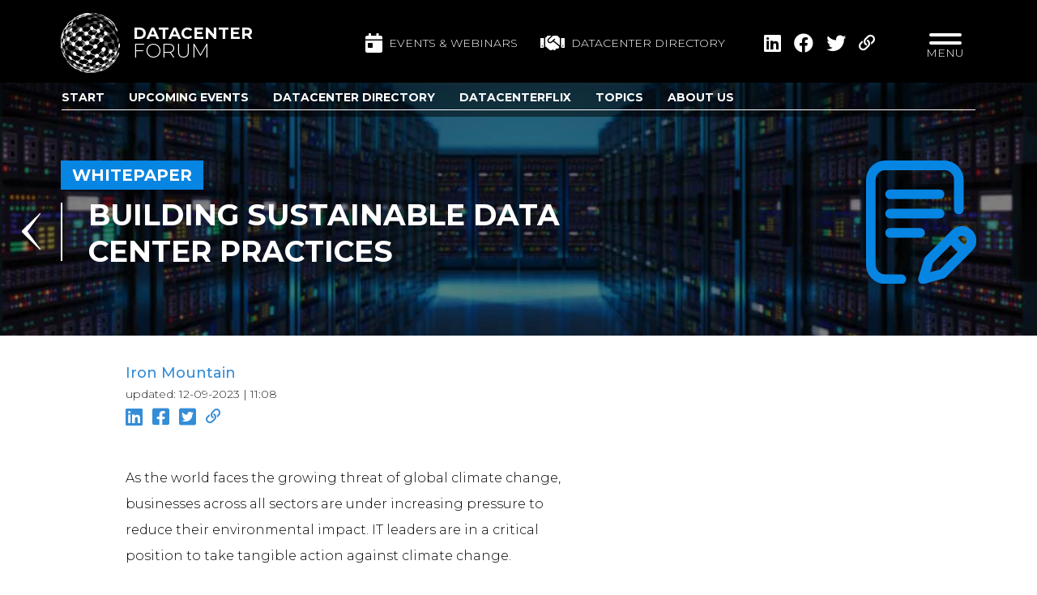

--- FILE ---
content_type: text/html; charset=UTF-8
request_url: https://www.datacenter-forum.com/iron-mountain/building-sustainable-data-center-practices
body_size: 9990
content:
<!DOCTYPE html>
<html lang="en" class="">

	<head>

		<!-- Google Tag Manager -->





		<!-- End Google Tag Manager -->

		<meta charset="utf-8">
		<meta name="viewport" content="width=device-width">

        <title>Building Sustainable Data Center Practices - Datacenter Forum</title>

		<link rel="apple-touch-icon" sizes="180x180" href="https://www.datacenter-forum.com/img/common/icon/apple-touch-icon.png">
		<link rel="icon" type="image/png" sizes="32x32" href="https://www.datacenter-forum.com/img/common/icon/favicon-32x32.png">
		<link rel="icon" type="image/png" sizes="16x16" href="https://www.datacenter-forum.com/img/common/icon/favicon-16x16.png">
		
		<meta name="msapplication-TileColor" content="#da532c">
		<meta name="theme-color" content="#ffffff">

		
		
		
		
					<meta property="title" content="Building Sustainable Data Center Practices - Datacenter Forum" />
					<meta property="description" content="As the world faces the growing threat of global climate change, businesses across all sectors are under increasing pressure to reduce their environmental impact. IT leaders are in a critical position to take tangible action against climate change.
&amp;nbsp;" />
					<meta property="twitter:card" content="summary_large_image" />
		
		
		<script>if(!(window.Promise&&[].includes&&Object.assign&&window.Map)){document.write('<script src="https://cdn.polyfill.io/v2/polyfill.min.js"></scr'+'ipt>')}</script>

		
		
		
			<script src="/vendor/jquery/dist/jquery.min.js?id=dc5e7f18c8d36ac1d3d4"></script>
	<link rel="stylesheet" href="/vendor/galaxy/vendor/admintemplate/assets/plugins/bootstrap/css/bootstrap.min.css?id=f411c136e2bb302ada21">
	<script src="/vendor/galaxy/vendor/admintemplate/assets/plugins/bootstrap/js/bootstrap.min.js?id=3f47e8ffb395addec9f2"></script>
	<link rel="stylesheet" href="/vendor/@fortawesome/fontawesome-pro/css/all.min.css?id=21f9f9f41222c9f2acec">
	<link rel="stylesheet" href="/vendor/mmenu-js/dist/mmenu.css?id=5dfcd9c9feb2c8f90508">
	<link rel="stylesheet" href="/vendor/mburger-css/dist/mburger.css?id=76c606306697d9fcc67a">
	<script src="/vendor/owl.carousel/dist/owl.carousel.min.js?id=f416f9031fef25ae25ba"></script>
	<link rel="stylesheet" href="/vendor/owl.carousel/dist/assets/owl.carousel.min.css?id=b2752a850d44f5003662">
	<link rel="stylesheet" href="/vendor/swiper/swiper-bundle.min.css?id=2845ec55ea99279862ac">
	<link rel="stylesheet" href="/css/habitats/common.css?id=3cd00a77d96ed8ab22f4">
	<link rel="stylesheet" href="/css/habitats/website.css?id=34e13d5d585ae4f00ac3">
	<script src="/js/habitats/website/manifest.js?id=89712bc6d8c588400cae"></script>
	<script src="/js/habitats/website/vendor.js?id=14037a0e068da925b083"></script>
	<script src="/js/habitats/website/app.js?id=5945eb8bb06c4c28578c"></script>

		
    
    <meta property="og:image" content="https://www.datacenter-forum.com/img/habitats/website/whitepaper-share.jpg" />
    <meta property="twitter:image" content="https://www.datacenter-forum.com/img/habitats/website/whitepaper-share.jpg" />


                    <style>
                .oslochannel{
  background-color: #25047c;
  border: none;
  color: white;
  text-align: center;
  text-decoration: none;
  padding: 10px;
  width: 100%;
  border-radius: 5px;  display: inline-block;
  font-size: 16px;
}

.helsinkichannel{
  background-color: #cb4688;
  border: none;
  color: white;
  text-align: center;
  text-decoration: none;
  padding: 10px;
  width: 100%;
  border-radius: 5px;  display: inline-block;
  font-size: 16px;
}

.copenhagenchannel{
  background-color: #cb2f33;
  border: none;
  color: white;
  text-align: center;
  text-decoration: none;
  padding: 10px;
  width: 100%;
  border-radius: 5px;  display: inline-block;
  font-size: 16px;
}

.stockholmchannel{
  background-color: #a5c341;
  border: none;
  color: white;
  text-align: center;
  text-decoration: none;
  padding: 10px;
  width: 100%;
  border-radius: 5px;  display: inline-block;
  font-size: 16px;
}

*[class^=habitats-website-content-items-] ul {
    list-style-type: disc;
    margin-left: 1.25rem;
}

.search {
display:none;
    }

.xl\:tw-text-4xl {
    font-size: 2rem;
}

.searchIcon { display: none; }
            </style>
        
                    <!-- Google Tag Manager -->
		<script>(function(w,d,s,l,i){w[l]=w[l]||[];w[l].push({'gtm.start':
						new Date().getTime(),event:'gtm.js'});var f=d.getElementsByTagName(s)[0],
					j=d.createElement(s),dl=l!='dataLayer'?'&l='+l:'';j.async=true;j.src=
					'https://www.googletagmanager.com/gtm.js?id='+i+dl;f.parentNode.insertBefore(j,f);
			})(window,document,'script','dataLayer','GTM-PF35NWB');</script>
		<!-- End Google Tag Manager -->
        
	</head>

		<body class="galaxy::habitats-website-layouts-Main">

		<!-- Google Tag Manager (noscript) -->


		<!-- End Google Tag Manager (noscript) -->

		
		<div class="mmenu-wrap">

			<div class="wrapper" style="padding-top: 102px">

				
				<header class="galaxy::habitats-website-layouts-main-Header tw-bg-black tw-bg-opacity-75 md:tw-bg-opacity-100 tw-z-20">

	<div class="mobile-nav tw-fixed tw-top-0 tw-left-0 tw-right-0 tw-z-40 tw-bg-black md:tw-hidden tw-pt-3 tw-pb-1 tw-px-3 tw-flex tw-justify-between tw-items-center tw-w-full"
		 >

		<a class="logo tw-flex tw-flex-none tw-items-center tw-pb-3 tw-pr-4 hover:tw-no-underline tw-pr-2" href="/">
			<img class="img-fluid tw-w-12" src="/img/habitats/website/logo.svg" alt="Datacenter Forum" />
			<div class="text tw-flex tw-flex-col tw-text-white tw-pl-4 tw-uppercase">
				<span class="tw-font-bold tw-text-lg tw-m-0 tw-leading-none">Datacenter</span>
				<span class="tw-font-light tw-text-xl tw-leading-none">Forum</span>
			</div>
		</a>

		<a class="searchIcon tw-text-white tw-text-2xl tw-ml-auto tw-mr-2" href="">
			<i class="fas fa-search"></i>
		</a>

		<button type="button" class="hamburger hamburger--elastic js-hamburger mmenuToggler tw-flex tw-flex-col tw-mt-auto tw-leading-none focus:tw-outline-none" href="#second-menu">
			
			<span class="hamburger-box">
                <span class="hamburger-inner"></span>
				<span class="hamburger-outer"></span>
            </span>
		</button>

	</div>

	<div class="desktop-nav tw-fixed tw-bg-black tw-z-20 tw-top-0 tw-left-0 tw-right-0 tw-hidden md:tw-block tw-pt-4">
		<div class="tw-container md:tw-flex">

			<a class="logo tw-flex tw-items-center tw-pb-3 tw-pr-16 hover:tw-no-underline" href="/">
				<img class="img-fluid" src="/img/habitats/website/logo.svg" alt="Datacenter Forum" />
				<div class="text tw-flex tw-flex-col tw-text-white tw-pl-4 tw-uppercase">
					<span class="tw-font-bold tw-text-xl tw-m-0 tw-leading-none">Datacenter</span>
					<span class="tw-font-light tw-text-2xl tw-leading-none">Forum</span>
				</div>
			</a>

			<div class="tw-hidden lg:tw-block tw-ml-auto tw-my-auto tw-pb-3">
				<a class="tw-text-sm tw-inline-flex tw-items-center tw-text-white hover:tw-text-white hover:tw-no-underline tw-uppercase tw-mr-6" href="https://www.datacenter-forum.com/events">
					<i class="fas fa-calendar-day tw-text-2xl tw-mr-2"></i> Events & Webinars
				</a>

				<a class="tw-text-sm tw-inline-flex tw-items-center tw-text-white hover:tw-text-white hover:tw-no-underline tw-uppercase" href="https://www.datacenter-forum.com/datacenter-directory">
					<i class="fas fa-handshake tw-text-2xl tw-mr-2"></i> Datacenter directory
				</a>
			</div>

			<div class="tw-hidden md:tw-flex tw-items-center tw-ml-4 tw-mb-3 tw-pr-8">
				<ul
        class="habitats-website-layouts-main-Share tw-flex tw-items-center tw-list-none tw-bg-black tw-text-white tw-py-2 tw-px-4 tw-text-xl tw-pointer-events-auto tw-mb-0"
        data-ga-label="Whitepaper"
        data-ga-value="Building Sustainable Data Center Practices">

    
    <li  class="tw-ml-4" >
        <a target="_blank" class="tw-text-white tw-text-2xl hover:tw-text-gray-500 hover:tw-no-underline fab fa-linkedin" data-ga-action="LinkedIn" href="https://www.linkedin.com/shareArticle?mini=true&amp;url=https://www.datacenter-forum.com/iron-mountain/building-sustainable-data-center-practices">
            <span class="tw-hidden">Share page on Linkedin</span>
        </a>
    </li>
    <li  class="tw-ml-4" >
        <a target="_blank" class="tw-text-white tw-text-2xl hover:tw-text-gray-500 hover:tw-no-underline fab fa-facebook" data-ga-action="Facebook" href="https://www.facebook.com/sharer/sharer.php?u=https://www.datacenter-forum.com/iron-mountain/building-sustainable-data-center-practices">
            <span class="tw-hidden">Share page on Facebook</span>
        </a>
    </li>
    <li  class="tw-ml-4" >
        <a target="_blank" class="tw-text-white tw-text-2xl hover:tw-text-gray-500 hover:tw-no-underline fab fa-twitter" data-ga-action="Twitter" href="https://twitter.com/share?url=https://www.datacenter-forum.com/iron-mountain/building-sustainable-data-center-practices">
            <span class="tw-hidden">Share page on Twitter</span>
        </a>
    </li>

    <li  class="tw-ml-4" >
        <a target="_blank" class="tw-text-white tw-text-md hover:tw-text-gray-500 hover:tw-no-underline tw-relative" data-ga-action="Link" href="https://www.datacenter-forum.com/iron-mountain/building-sustainable-data-center-practices">
            <i class="far fa-link"></i>
            <span class="tw-hidden tw-absolute tw-inline-block tw-text-white tw-py-2 tw-px-3 tw-text-sm tw-whitespace-no-wrap tw-bg-palette-lightblue tw-mr-10 success" style="margin-top: 1px; right: 100%">Link copied!</span>
        </a>
    </li>

</ul>
			</div>

			<div class="searchIcon tw-cursor-pointer tw-ml-auto md:tw-ml-0 tw-pb-3 tw-pr-8 tw-text-white tw-text-2xl tw-my-auto">
				<i class="fa fa-search"></i>
			</div>

			<button type="button" class="hamburger hamburger--elastic js-hamburger mmenuToggler tw-flex tw-flex-col" href="#second-menu">
				
				<span class="hamburger-box">
					<span class="hamburger-inner"></span>
				</span>
				<span class="tw-text-white tw-uppercase tw-text-sm">Menu</span>
			</button>

		</div>
	</div>


	<div class="dataCenter">

		<div class="slider tw--z-20">

										<div class="slide">
					<div class="img-bg-wrapper">
						<img class="img" src="/img/habitats/website/header_10_blur.jpg" alt="slider-image">
					</div>
				</div>
			
		</div>

		<div class="information tw-z-10">
			<div class="tw-container">

								<div class="tw-py-4 tw-pb-8">

											<div
        class="themeslider sticky-top tw-fixed tw-z-30 tw-w-full tw-left-0 tw-right-0 tw-bg-black tw-bg-opacity-50 tw-py-2"
        style="top: 102px">
        <div class="tw-container tw-relative">
            <div
                class="swiper1 tw-border tw-border-l-0 tw-border-r-0 tw-border-solid tw-border-t-0 tw-border-white tw-flex tw-mx-4">

                <div class="arrow tw-relative lg:tw-absolute arrowLeftWrapper">

                    <div class="swiper-button-prev arrowLeft" slot="button-prev"></div>

                </div>

                <!-- Slider main container -->
                <div class="swiper-container">
                    <!-- Additional required wrapper -->
                    <div class="swiper-wrapper">
                        <!-- Slides -->
                                                    <div class="swiper-slide" style="margin-right: 30px;">
                                <a
                                                                        class="item tw-pb-1 tw-font-bold tw-text-md tw-text-white hover:tw-text-white
                                    hover:tw-no-underline tw-uppercase
                                    
                                        "
                                    href="/">
                                    Start
                                </a>
                            </div>
                                                    <div class="swiper-slide" style="margin-right: 30px;">
                                <a
                                                                        class="item tw-pb-1 tw-font-bold tw-text-md tw-text-white hover:tw-text-white
                                    hover:tw-no-underline tw-uppercase
                                    
                                        "
                                    href="/events">
                                    Upcoming Events
                                </a>
                            </div>
                                                    <div class="swiper-slide" style="margin-right: 30px;">
                                <a
                                                                        class="item tw-pb-1 tw-font-bold tw-text-md tw-text-white hover:tw-text-white
                                    hover:tw-no-underline tw-uppercase
                                    
                                        "
                                    href="/datacenter-directory">
                                    Datacenter Directory
                                </a>
                            </div>
                                                    <div class="swiper-slide" style="margin-right: 30px;">
                                <a
                                                                        class="item tw-pb-1 tw-font-bold tw-text-md tw-text-white hover:tw-text-white
                                    hover:tw-no-underline tw-uppercase
                                    
                                        "
                                    href="/datacenterflix">
                                    DatacenterFlix
                                </a>
                            </div>
                                                    <div class="swiper-slide" style="margin-right: 30px;">
                                <a
                                                                        class="item tw-pb-1 tw-font-bold tw-text-md tw-text-white hover:tw-text-white
                                    hover:tw-no-underline tw-uppercase
                                    
                                        "
                                    href="/topics">
                                    Topics
                                </a>
                            </div>
                                                    <div class="swiper-slide" style="margin-right: 30px;">
                                <a
                                                                        class="item tw-pb-1 tw-font-bold tw-text-md tw-text-white hover:tw-text-white
                                    hover:tw-no-underline tw-uppercase
                                    
                                        "
                                    href="/about-us">
                                    About us
                                </a>
                            </div>
                        
                    </div>
                </div>

                <div class="arrow tw-relative lg:tw-absolute arrowRightWrapper">

                    <div class="swiper-button-next arrowRight" slot="button-next"></div>

                </div>
            </div>
        </div>
    </div>

    <div class="tw-mt-6 tw-mb-12"></div>

    <script>

        if (location.hash) {
            setTimeout(function () {

                window.scrollTo(0, 0);
            }, 1);
        }

    </script>


<div class="galaxy::habitats-website-partials-header-Whitepaper news-header-wrapper tw-py-8">

    <div class="tw-flex tw-flex-wrap">

        <div class="tw-w-full md:tw-w-2/3 tw-pr-24">

            <div class="tw-antialiased tw-bg-palette-lightblue tw-font-bold tw-py-1 tw-text-center tw-text-white tw-text-xl tw-w-52">WHITEPAPER</div>

            <a href="https://www.datacenter-forum.com" class="tw-pointer-events-none hover:tw-no-underline">
                <h1 class="tw-pointer-events-none borderedLeft arrowLeft tw-relative tw-antialiased tw-border-white tw-font-bold tw-pl-8 tw-text-4xl tw-text-white tw-leading-tight tw-mt-4">
                    <span class="tw-uppercase">Building Sustainable Data Center Practices</span>
                </h1>
            </a>

        </div>

        <div class="tw-w-full md:tw-w-1/3">

            <div class="tw-flex tw-justify-end">
                <img class="img-fluid" alt="Whitepaper icon image" src="/img/habitats/website/whitepaper.svg" />
            </div>

        </div>

    </div>

</div>					
					
				</div>
				
			</div>
		</div>

	</div>

</header>

				<div class="galaxy::habitats-website-layouts-main-Secondmenu tw-fixed tw-h-64 tw-w-full tw-z-30" style="display: none;">

    

    <div class="dataCenter">

        <div class="slider">

                                        <div class="slide">
                    <div class="img-bg-wrapper">
                        <img class="img" src="/img/habitats/website/header_10_blur.jpg">
                    </div>
                </div>
            
        </div>

        <div class="information">

            <div class="tw-container tw-pt-4 tw-pb-8">

                <div class="menu">

                    <nav class="galaxy::habitats-website-partials-Menu"  data-style="ul">
	<ul class="galaxy::habitats-website-partials-menu-LevelUl list-unstyled  tw-flex ">

	
	
		<li  class="tw-w-full" >

			
			<a href="/"  class="font-weight-bold tw-text-center" >
									<div class="tw-relative icon">
						<img class="img-fluid small tw-h-8 md:tw-h-16" src="/storage/media/572/ARATZ2aCFLDrQFps1yHGNHFA9JNJlrf6AoXiEDA6.png"  alt="Datacenter Forum news, knowledge, inspiration &amp; events" >
					</div>
								Start
			</a>

			
			
		</li>

	
		<li  class="tw-w-full" >

			
			<a href="/events"  class="font-weight-bold tw-text-center" >
									<div class="tw-relative icon">
						<img class="img-fluid small tw-h-8 md:tw-h-16" src="/storage/media/573/giVd4Qe8iP8MhIhS0m6CKi5z8xv2b2nYDkZocqWz.png"  alt="Data center forum Events &amp; webinars" >
					</div>
								Upcoming Events
			</a>

			
			
		</li>

	
		<li  class="tw-w-full" >

			
			<a href="/topics"  class="font-weight-bold tw-text-center" >
									<div class="tw-relative icon">
						<img class="img-fluid small tw-h-8 md:tw-h-16" src="/storage/media/574/AKh2IAuh6FpCSxm35kDOxnrZCI9sr5Zff91hueom.png"  alt="Datacenter Forum topics" >
					</div>
								Topics
			</a>

			
			
		</li>

	
		<li  class="tw-w-full" >

			
			<a href="/datacenter-directory"  class="font-weight-bold tw-text-center" >
									<div class="tw-relative icon">
						<img class="img-fluid small tw-h-8 md:tw-h-16" src="/storage/media/575/zlrV2E3dkmu6XYLCoHP1BTESrUTa827Jyd3exfLe.png"  alt="Data center directory - who&#039;s who in the datacenter industry" >
					</div>
								Datacenter Directory
			</a>

			
			
		</li>

	
		<li  class="tw-w-full" >

			
			<a href="/about-us"  class="font-weight-bold tw-text-center" >
									<div class="tw-relative icon">
						<img class="img-fluid small tw-h-8 md:tw-h-16" src="/storage/media/581/pUqGJIsa68NdaApQZJGEjTgYNFPihEHDWxmqzn91.png"  alt="about Datacenter Forum" >
					</div>
								About us
			</a>

			
			
		</li>

	
		<li  class="tw-w-full" >

			
			<a href="/training"  class="font-weight-bold tw-text-center" >
									<div class="tw-relative icon">
						<img class="img-fluid small tw-h-8 md:tw-h-16" src="/storage/media/577/wXqhXMgcUDXIZpiT6Nhk2HBE0a0MlSh403L0q5YM.png"  alt="Datacenter Forum Training" >
					</div>
								Training
			</a>

			
			
		</li>

	
		<li  class="tw-w-full" >

			
			<a href="/partner-up"  class="font-weight-bold tw-text-center" >
									<div class="tw-relative icon">
						<img class="img-fluid small tw-h-8 md:tw-h-16" src="/storage/media/578/HlCnnDlZL8ykJVyDd8oC1iCZwssUXWPu4cY3gBCq.png"  alt="Partner up" >
					</div>
								Partner up
			</a>

			
			
		</li>

	
		<li  class="tw-w-full" >

			
			<a href="/datacenterflix"  class="font-weight-bold tw-text-center" >
									<div class="tw-relative icon">
						<img class="img-fluid small tw-h-8 md:tw-h-16" src="/storage/media/719/channel.png"  alt="Datacenter Forum video channels" >
					</div>
								DatacenterFlix
			</a>

			
			
		</li>

	
</ul>
</nav>

                    

                </div>

            </div>

        </div>

    </div>

</div>

				

				
				<div class="main">
					    <div class="habitats-website-content-items-Whitepaper">

        <div class="tw-container content-item-content">

            <div class="tw-flex tw-flex-wrap tw-mt-8 tw-mx-0 lg:tw-ml-20 lg:tw-mr-120">

                <div class="tw-w-full">

                    <div>
                        <a class="tw-text-palette-lightblue hover:tw-text-palette-lightblue tw-font-bold tw-text-xl md:tw-text-lg hover:tw-no-underline hover:tw-text-opacity-75"
                           href="https://www.datacenter-forum.com/datacenter-directory/iron-mountain">Iron Mountain</a>
                        <br/>
                        <span class="tw-text-sm">updated: 12-09-2023 | 11:08</span>
                        <div class="tw-flex tw-items-center tw-mb-3">
                            <div class="habitats-website-layouts-main-ShareCustom tw-flex tw-items-center tw-list-none tw-text-white tw-text-xl tw-pointer-events-auto tw-mb-0 tw-space-x-3 "
    data-ga-label="Website page"
    data-ga-value="/iron-mountain/building-sustainable-data-center-practices">

    <a target="_blank" class="tw-text-palette-blue tw-text-4xl md:tw-text-2xl hover:tw-text-gray-500 hover:tw-no-underline fab fa-linkedin" data-ga-action="LinkedIn" href="https://www.linkedin.com/shareArticle?mini=true&amp;url=https://www.datacenter-forum.com/iron-mountain/building-sustainable-data-center-practices">
        <span class="tw-hidden">Share page on Linkedin</span>
    </a>
    <a target="_blank" class="tw-text-palette-blue tw-text-4xl md:tw-text-2xl hover:tw-text-gray-500 hover:tw-no-underline fab fa-facebook-square" data-ga-action="Facebook" href="https://www.facebook.com/sharer/sharer.php?u=https://www.datacenter-forum.com/iron-mountain/building-sustainable-data-center-practices">
        <span class="tw-hidden">Share page on Facebook</span>
    </a>
    <a target="_blank" class="tw-text-palette-blue tw-text-4xl md:tw-text-2xl hover:tw-text-gray-500 hover:tw-no-underline fab fa-twitter-square" data-ga-action="Twitter" href="https://twitter.com/share?url=https://www.datacenter-forum.com/iron-mountain/building-sustainable-data-center-practices">
        <span class="tw-hidden">Share page on Twitter</span>
    </a>


    <a target="_blank" class="tw-text-palette-blue tw-text-2xl md:tw-text-lg hover:tw-text-gray-500 hover:tw-no-underline tw-relative" data-ga-action="Link" href="https://www.datacenter-forum.com/iron-mountain/building-sustainable-data-center-practices">
        <i class="far fa-link"></i>
        <span class="tw-hidden tw-absolute tw-inline-block tw-text-white tw-py-2 tw-px-3 tw-text-sm tw-whitespace-no-wrap tw-bg-palette-lightblue tw-mr-10 success" style="margin-top: 1px; right: 100%">Link copied!</span>
    </a>

</div>
                        </div>
                    </div>

                </div>

                <div class="news-content tw-text-lg md:tw-text-base tw-w-full tw-my-8 tw-leading-8 md:tw-leading-8 tw-text-palette-lightblue">

                                            <div>
                    
                    As the world faces the growing threat of global climate change, businesses across all sectors are under increasing pressure to reduce their environmental impact. IT leaders are in a critical position to take tangible action against climate change.<br />
&nbsp;

                                            </div>
                    
                </div>

                
                <div class="md:tw--mx-4 tw-w-full">

                    <div class="habitats-website-content-items-partials-Gate tw-my-12 tw-w-full">

    
    
        
        
        <div class="slot">
            <div class="md:tw-container tw-mb-12">

                            
                                                            <a href="https://www.datacenter-forum.com/iron-mountain/building-sustainable-data-center-practices/wait-for-download#form"
                                   class="btn btn-primary download-whitepaper">
                                    <i class="fas fa-download tw-mr-1"></i>
                                    Download whitepaper
                                </a>
                            
                        </div>
        </div>

    
</div>

                </div>

            </div>

        </div>

        
        
                
        <div class="common-Canvas">

	
        <div
        class="common-canvas-blocks-custom-category-Block tw-py-4 md:tw-py-8"
		style="background: #00000008"		         data-canvas-block-id="4486">

    <div class="common-canvas-blocks-custom-category-BlockHtml">

	<div class="tw-container">

		<div class="tw-flex">

			<div class="tw-w-full">

				 <div class="galaxy::common-canvas-blocks-utils-text-Block tw-text-center md:tw-text-5xl tw-font-bold tw-text-4xl tw-uppercase"  data-canvas-block-id="4488">
	<h2>RELATED</h2><p><br></p>
</div>
				
			</div>

		</div>

		
				
		
		<div id="-list"></div>
		<div
			class="categoryGrid
				
				gridNormal
				 tw-grid 				lg:tw-w-full md:tw-grid-cols-2
				lg:tw-grid-cols-2"
			 data-canvas-block-id="4486"		>

			
			
				
				
                                                                                
				
									<div class="item">
						<div class="galaxy::habitats-website-partials-ContentItem small contentItem tw-h-full tw-flex tw-flex-col ">

    
            <div class="tw-pb-4 tw-px-4">

    <div class="gridLayout tw-items-start tw-mb-4 tw-block hover:tw-text-black tw-text-black hover:tw-no-underline">

        <a class="tw-block tw-h-0 tw-mr-4 tw-pl-25 tw-pt-22 tw-relative tw-w-0"
           href="/datacenter-forum/asp-data-center-and-lyse-partner-on-heat-reuse-in-norway">

            
                
                    <img
            class="galaxy::common-Media lazyload tw-max-w-full tw-max-h-full contain tw-absolute tw-w-full tw-h-full tw-object-cover tw-object-center tw-inset-0"

            data-sizes="auto"
            data-srcset="https://www.datacenter-forum.com/storage/media/6884/responsive-images/6960ce774fbaa63db10d658f_lyse_energi_asp_jpg___medialibrary_original_1920_1079.jpg 1920w 1079h, https://www.datacenter-forum.com/storage/media/6884/responsive-images/6960ce774fbaa63db10d658f_lyse_energi_asp_jpg___medialibrary_original_1400_787.jpg 1400w 787h, https://www.datacenter-forum.com/storage/media/6884/responsive-images/6960ce774fbaa63db10d658f_lyse_energi_asp_jpg___medialibrary_original_1100_618.jpg 1100w 618h, https://www.datacenter-forum.com/storage/media/6884/responsive-images/6960ce774fbaa63db10d658f_lyse_energi_asp_jpg___medialibrary_original_800_450.jpg 800w 450h, https://www.datacenter-forum.com/storage/media/6884/responsive-images/6960ce774fbaa63db10d658f_lyse_energi_asp_jpg___medialibrary_original_600_337.jpg 600w 337h, https://www.datacenter-forum.com/storage/media/6884/responsive-images/6960ce774fbaa63db10d658f_lyse_energi_asp_jpg___medialibrary_original_500_281.jpg 500w 281h, https://www.datacenter-forum.com/storage/media/6884/responsive-images/6960ce774fbaa63db10d658f_lyse_energi_asp_jpg___medialibrary_original_400_225.jpg 400w 225h, https://www.datacenter-forum.com/storage/media/6884/responsive-images/6960ce774fbaa63db10d658f_lyse_energi_asp_jpg___medialibrary_original_300_169.jpg 300w 169h"
            width="1920"
            height="1079"

            src="[data-uri]"

            draggable="false"

             alt="ASP Data Center and Lyse partner on heat reuse in Norway"  />


                
            
        </a>

        <div class="tw-h-full tw-relative small borderedLeft tw-flex tw-flex-col tw-font-bold tw-text-lg tw-leading-6 tw-pr-2">

            <a class="tw-block tw-text-palette-pink hover:tw-text-palette-pink hover:tw-no-underline tw-uppercase tw-mb-1 tw-text-sm tw-font-bold tw-uppercase tw-pl-4"
               href="/datacenter-forum/asp-data-center-and-lyse-partner-on-heat-reuse-in-norway">
                News
            </a>

            <a class="title tw-uppercase tw-text-xs md:tw-text-sm tw-leading-none md:tw-leading-5 tw-pl-4 tw-leading-5 tw-text-black hover:tw-text-black hover:tw-no-underline"
               href="/datacenter-forum/asp-data-center-and-lyse-partner-on-heat-reuse-in-norway">
                ASP Data Center and Lyse partner on heat reuse in Norway
            </a>

            <a href="/datacenter-directory/datacenter-forum"
       class="company tw-pl-4 tw-inline-flex tw-mt-auto tw-mt-4 tw-text-sm tw-pr-5 tw-font-bold tw-text-palette-pink hover:tw-text-palette-pink hover:tw-no-underline tw-leading-4">
        <span>Datacenter Forum</span>
    </a>


        </div>

    </div>

</div>    
</div>					</div>
									<div class="item">
						<div class="galaxy::habitats-website-partials-ContentItem small contentItem tw-h-full tw-flex tw-flex-col ">

    
            <div class="tw-pb-4 tw-px-4">

    <div class="gridLayout tw-items-start tw-mb-4 tw-block hover:tw-text-black tw-text-black hover:tw-no-underline">

        <a class="tw-block tw-h-0 tw-mr-4 tw-pl-25 tw-pt-22 tw-relative tw-w-0"
           href="/datacenter-forum/the-university-of-southern-denmark-sdu-creates-new-supercomputer-for-research">

            
                
                    <img
            class="galaxy::common-Media lazyload tw-max-w-full tw-max-h-full contain tw-absolute tw-w-full tw-h-full tw-object-cover tw-object-center tw-inset-0"

            data-sizes="auto"
            data-srcset="https://www.datacenter-forum.com/storage/media/6849/responsive-images/danfossalsik-hpe-sdu-2000X580___medialibrary_original_1920_1079.jpg 1920w 1079h, https://www.datacenter-forum.com/storage/media/6849/responsive-images/danfossalsik-hpe-sdu-2000X580___medialibrary_original_1400_787.jpg 1400w 787h, https://www.datacenter-forum.com/storage/media/6849/responsive-images/danfossalsik-hpe-sdu-2000X580___medialibrary_original_1100_618.jpg 1100w 618h, https://www.datacenter-forum.com/storage/media/6849/responsive-images/danfossalsik-hpe-sdu-2000X580___medialibrary_original_800_450.jpg 800w 450h, https://www.datacenter-forum.com/storage/media/6849/responsive-images/danfossalsik-hpe-sdu-2000X580___medialibrary_original_600_337.jpg 600w 337h, https://www.datacenter-forum.com/storage/media/6849/responsive-images/danfossalsik-hpe-sdu-2000X580___medialibrary_original_500_281.jpg 500w 281h, https://www.datacenter-forum.com/storage/media/6849/responsive-images/danfossalsik-hpe-sdu-2000X580___medialibrary_original_400_225.jpg 400w 225h, https://www.datacenter-forum.com/storage/media/6849/responsive-images/danfossalsik-hpe-sdu-2000X580___medialibrary_original_300_169.jpg 300w 169h"
            width="1920"
            height="1079"

            src="[data-uri]"

            draggable="false"

             alt="The University of Southern Denmark (SDU) creates new supercomputer for research"  />


                
            
        </a>

        <div class="tw-h-full tw-relative small borderedLeft tw-flex tw-flex-col tw-font-bold tw-text-lg tw-leading-6 tw-pr-2">

            <a class="tw-block tw-text-palette-pink hover:tw-text-palette-pink hover:tw-no-underline tw-uppercase tw-mb-1 tw-text-sm tw-font-bold tw-uppercase tw-pl-4"
               href="/datacenter-forum/the-university-of-southern-denmark-sdu-creates-new-supercomputer-for-research">
                News
            </a>

            <a class="title tw-uppercase tw-text-xs md:tw-text-sm tw-leading-none md:tw-leading-5 tw-pl-4 tw-leading-5 tw-text-black hover:tw-text-black hover:tw-no-underline"
               href="/datacenter-forum/the-university-of-southern-denmark-sdu-creates-new-supercomputer-for-research">
                The University of Southern Denmark (SDU) creates new supercomputer for research
            </a>

            <a href="/datacenter-directory/datacenter-forum"
       class="company tw-pl-4 tw-inline-flex tw-mt-auto tw-mt-4 tw-text-sm tw-pr-5 tw-font-bold tw-text-palette-pink hover:tw-text-palette-pink hover:tw-no-underline tw-leading-4">
        <span>Datacenter Forum</span>
    </a>


        </div>

    </div>

</div>    
</div>					</div>
									<div class="item">
						<div class="galaxy::habitats-website-partials-ContentItem small contentItem tw-h-full tw-flex tw-flex-col ">

    
            <div class="tw-pb-4 tw-px-4">

    <div class="gridLayout tw-items-start tw-mb-4 tw-block hover:tw-text-black tw-text-black hover:tw-no-underline">

        <a class="tw-block tw-h-0 tw-mr-4 tw-pl-25 tw-pt-22 tw-relative tw-w-0"
           href="/nscale/nscale-has-acquired-data-center-engineering-consultancy-firm-future-tech">

            
                
                    <img
            class="galaxy::common-Media lazyload tw-max-w-full tw-max-h-full contain tw-absolute tw-w-full tw-h-full tw-object-cover tw-object-center tw-inset-0"

            data-sizes="auto"
            data-srcset="https://www.datacenter-forum.com/storage/media/6759/responsive-images/693fcb87078d9444fcbf2302_Newsroom-announcement-%281%29___medialibrary_original_1920_1079.png 1920w 1079h, https://www.datacenter-forum.com/storage/media/6759/responsive-images/693fcb87078d9444fcbf2302_Newsroom-announcement-%281%29___medialibrary_original_1400_787.png 1400w 787h, https://www.datacenter-forum.com/storage/media/6759/responsive-images/693fcb87078d9444fcbf2302_Newsroom-announcement-%281%29___medialibrary_original_1100_618.png 1100w 618h, https://www.datacenter-forum.com/storage/media/6759/responsive-images/693fcb87078d9444fcbf2302_Newsroom-announcement-%281%29___medialibrary_original_800_450.png 800w 450h, https://www.datacenter-forum.com/storage/media/6759/responsive-images/693fcb87078d9444fcbf2302_Newsroom-announcement-%281%29___medialibrary_original_600_337.png 600w 337h, https://www.datacenter-forum.com/storage/media/6759/responsive-images/693fcb87078d9444fcbf2302_Newsroom-announcement-%281%29___medialibrary_original_500_281.png 500w 281h, https://www.datacenter-forum.com/storage/media/6759/responsive-images/693fcb87078d9444fcbf2302_Newsroom-announcement-%281%29___medialibrary_original_400_225.png 400w 225h, https://www.datacenter-forum.com/storage/media/6759/responsive-images/693fcb87078d9444fcbf2302_Newsroom-announcement-%281%29___medialibrary_original_300_169.png 300w 169h"
            width="1920"
            height="1079"

            src="[data-uri]"

            draggable="false"

             alt="Nscale has acquired data center engineering consultancy firm Future-tech"  />


                
            
        </a>

        <div class="tw-h-full tw-relative small borderedLeft tw-flex tw-flex-col tw-font-bold tw-text-lg tw-leading-6 tw-pr-2">

            <a class="tw-block tw-text-palette-pink hover:tw-text-palette-pink hover:tw-no-underline tw-uppercase tw-mb-1 tw-text-sm tw-font-bold tw-uppercase tw-pl-4"
               href="/nscale/nscale-has-acquired-data-center-engineering-consultancy-firm-future-tech">
                News
            </a>

            <a class="title tw-uppercase tw-text-xs md:tw-text-sm tw-leading-none md:tw-leading-5 tw-pl-4 tw-leading-5 tw-text-black hover:tw-text-black hover:tw-no-underline"
               href="/nscale/nscale-has-acquired-data-center-engineering-consultancy-firm-future-tech">
                Nscale has acquired data center engineering consultancy firm Future-tech
            </a>

            <a href="/datacenter-directory/nscale"
       class="company tw-pl-4 tw-inline-flex tw-mt-auto tw-mt-4 tw-text-sm tw-pr-5 tw-font-bold tw-text-palette-pink hover:tw-text-palette-pink hover:tw-no-underline tw-leading-4">
        <span>Nscale</span>
    </a>


        </div>

    </div>

</div>    
</div>					</div>
									<div class="item">
						<div class="galaxy::habitats-website-partials-ContentItem small contentItem tw-h-full tw-flex tw-flex-col ">

    
            <div class="tw-pb-4 tw-px-4">

    <div class="gridLayout tw-items-start tw-mb-4 tw-block hover:tw-text-black tw-text-black hover:tw-no-underline">

        <a class="tw-block tw-h-0 tw-mr-4 tw-pl-25 tw-pt-22 tw-relative tw-w-0"
           href="/datacenter-forum/datacenter-forum-stockholm-2025">

            
                
                    <img
            class="galaxy::common-Media lazyload tw-max-w-full tw-max-h-full contain tw-absolute tw-w-full tw-h-full tw-object-cover tw-object-center tw-inset-0"

            data-sizes="auto"
            data-srcset="https://www.datacenter-forum.com/storage/media/6733/responsive-images/Stage1-2___medialibrary_original_1920_1079.jpg 1920w 1079h, https://www.datacenter-forum.com/storage/media/6733/responsive-images/Stage1-2___medialibrary_original_1400_787.jpg 1400w 787h, https://www.datacenter-forum.com/storage/media/6733/responsive-images/Stage1-2___medialibrary_original_1100_618.jpg 1100w 618h, https://www.datacenter-forum.com/storage/media/6733/responsive-images/Stage1-2___medialibrary_original_800_450.jpg 800w 450h, https://www.datacenter-forum.com/storage/media/6733/responsive-images/Stage1-2___medialibrary_original_600_337.jpg 600w 337h, https://www.datacenter-forum.com/storage/media/6733/responsive-images/Stage1-2___medialibrary_original_500_281.jpg 500w 281h, https://www.datacenter-forum.com/storage/media/6733/responsive-images/Stage1-2___medialibrary_original_400_225.jpg 400w 225h, https://www.datacenter-forum.com/storage/media/6733/responsive-images/Stage1-2___medialibrary_original_300_169.jpg 300w 169h"
            width="1920"
            height="1079"

            src="[data-uri]"

            draggable="false"

             alt="Datacenter Forum Stockholm 2025"  />


                
            
        </a>

        <div class="tw-h-full tw-relative small borderedLeft tw-flex tw-flex-col tw-font-bold tw-text-lg tw-leading-6 tw-pr-2">

            <a class="tw-block tw-text-palette-green hover:tw-text-palette-green hover:tw-no-underline tw-uppercase tw-mb-1 tw-text-sm tw-font-bold tw-uppercase tw-pl-4"
               href="/datacenter-forum/datacenter-forum-stockholm-2025">
                Channel
            </a>

            <a class="title tw-uppercase tw-text-xs md:tw-text-sm tw-leading-none md:tw-leading-5 tw-pl-4 tw-leading-5 tw-text-black hover:tw-text-black hover:tw-no-underline"
               href="/datacenter-forum/datacenter-forum-stockholm-2025">
                Datacenter Forum Stockholm 2025
            </a>

            
        </div>

    </div>

</div>    
</div>					</div>
									<div class="item">
						<div class="galaxy::habitats-website-partials-ContentItem small contentItem tw-h-full tw-flex tw-flex-col ">

    
            <div class="tw-pb-4 tw-px-4">

    <div class="gridLayout tw-items-start tw-mb-4 tw-block hover:tw-text-black tw-text-black hover:tw-no-underline">

        <a class="tw-block tw-h-0 tw-mr-4 tw-pl-25 tw-pt-22 tw-relative tw-w-0"
           href="/epi/epi-joins-tuv-nord-group">

            
                
                    <img
            class="galaxy::common-Media lazyload tw-max-w-full tw-max-h-full contain tw-absolute tw-w-full tw-h-full tw-object-cover tw-object-center tw-inset-0"

            data-sizes="auto"
            data-srcset="https://www.datacenter-forum.com/storage/media/6673/responsive-images/EPI-TUV-NORD___medialibrary_original_1920_1079.png 1920w 1079h, https://www.datacenter-forum.com/storage/media/6673/responsive-images/EPI-TUV-NORD___medialibrary_original_1400_787.png 1400w 787h, https://www.datacenter-forum.com/storage/media/6673/responsive-images/EPI-TUV-NORD___medialibrary_original_1100_618.png 1100w 618h, https://www.datacenter-forum.com/storage/media/6673/responsive-images/EPI-TUV-NORD___medialibrary_original_800_450.png 800w 450h, https://www.datacenter-forum.com/storage/media/6673/responsive-images/EPI-TUV-NORD___medialibrary_original_600_337.png 600w 337h, https://www.datacenter-forum.com/storage/media/6673/responsive-images/EPI-TUV-NORD___medialibrary_original_500_281.png 500w 281h, https://www.datacenter-forum.com/storage/media/6673/responsive-images/EPI-TUV-NORD___medialibrary_original_400_225.png 400w 225h, https://www.datacenter-forum.com/storage/media/6673/responsive-images/EPI-TUV-NORD___medialibrary_original_300_169.png 300w 169h"
            width="1920"
            height="1079"

            src="[data-uri]"

            draggable="false"

             alt="EPI Joins TÜV NORD GROUP"  />


                
            
        </a>

        <div class="tw-h-full tw-relative small borderedLeft tw-flex tw-flex-col tw-font-bold tw-text-lg tw-leading-6 tw-pr-2">

            <a class="tw-block tw-text-palette-pink hover:tw-text-palette-pink hover:tw-no-underline tw-uppercase tw-mb-1 tw-text-sm tw-font-bold tw-uppercase tw-pl-4"
               href="/epi/epi-joins-tuv-nord-group">
                News
            </a>

            <a class="title tw-uppercase tw-text-xs md:tw-text-sm tw-leading-none md:tw-leading-5 tw-pl-4 tw-leading-5 tw-text-black hover:tw-text-black hover:tw-no-underline"
               href="/epi/epi-joins-tuv-nord-group">
                EPI Joins TÜV NORD GROUP
            </a>

            <a href="/datacenter-directory/epi"
       class="company tw-pl-4 tw-inline-flex tw-mt-auto tw-mt-4 tw-text-sm tw-pr-5 tw-font-bold tw-text-palette-pink hover:tw-text-palette-pink hover:tw-no-underline tw-leading-4">
        <span>EPI</span>
    </a>


        </div>

    </div>

</div>    
</div>					</div>
									<div class="item">
						<div class="galaxy::habitats-website-partials-ContentItem small contentItem tw-h-full tw-flex tw-flex-col ">

    
            <div class="tw-pb-4 tw-px-4">

    <div class="gridLayout tw-items-start tw-mb-4 tw-block hover:tw-text-black tw-text-black hover:tw-no-underline">

        <a class="tw-block tw-h-0 tw-mr-4 tw-pl-25 tw-pt-22 tw-relative tw-w-0"
           href="/datacenter-forum/nordic-baltic-center-new-nordics-ai-officially-launched">

            
                
                    <img
            class="galaxy::common-Media lazyload tw-max-w-full tw-max-h-full contain tw-absolute tw-w-full tw-h-full tw-object-cover tw-object-center tw-inset-0"

            data-sizes="auto"
            data-srcset="https://www.datacenter-forum.com/storage/media/6628/responsive-images/New-Nordics-AI___medialibrary_original_1920_1079.jpg 1920w 1079h, https://www.datacenter-forum.com/storage/media/6628/responsive-images/New-Nordics-AI___medialibrary_original_1400_787.jpg 1400w 787h, https://www.datacenter-forum.com/storage/media/6628/responsive-images/New-Nordics-AI___medialibrary_original_1100_618.jpg 1100w 618h, https://www.datacenter-forum.com/storage/media/6628/responsive-images/New-Nordics-AI___medialibrary_original_800_450.jpg 800w 450h, https://www.datacenter-forum.com/storage/media/6628/responsive-images/New-Nordics-AI___medialibrary_original_600_337.jpg 600w 337h, https://www.datacenter-forum.com/storage/media/6628/responsive-images/New-Nordics-AI___medialibrary_original_500_281.jpg 500w 281h, https://www.datacenter-forum.com/storage/media/6628/responsive-images/New-Nordics-AI___medialibrary_original_400_225.jpg 400w 225h, https://www.datacenter-forum.com/storage/media/6628/responsive-images/New-Nordics-AI___medialibrary_original_300_169.jpg 300w 169h"
            width="1920"
            height="1079"

            src="[data-uri]"

            draggable="false"

             alt="Nordic-Baltic center 'New Nordics AI' officially launched"  />


                
            
        </a>

        <div class="tw-h-full tw-relative small borderedLeft tw-flex tw-flex-col tw-font-bold tw-text-lg tw-leading-6 tw-pr-2">

            <a class="tw-block tw-text-palette-pink hover:tw-text-palette-pink hover:tw-no-underline tw-uppercase tw-mb-1 tw-text-sm tw-font-bold tw-uppercase tw-pl-4"
               href="/datacenter-forum/nordic-baltic-center-new-nordics-ai-officially-launched">
                News
            </a>

            <a class="title tw-uppercase tw-text-xs md:tw-text-sm tw-leading-none md:tw-leading-5 tw-pl-4 tw-leading-5 tw-text-black hover:tw-text-black hover:tw-no-underline"
               href="/datacenter-forum/nordic-baltic-center-new-nordics-ai-officially-launched">
                Nordic-Baltic center &#039;New Nordics AI&#039; officially launched
            </a>

            <a href="/datacenter-directory/datacenter-forum"
       class="company tw-pl-4 tw-inline-flex tw-mt-auto tw-mt-4 tw-text-sm tw-pr-5 tw-font-bold tw-text-palette-pink hover:tw-text-palette-pink hover:tw-no-underline tw-leading-4">
        <span>Datacenter Forum</span>
    </a>


        </div>

    </div>

</div>    
</div>					</div>
									<div class="item">
						<div class="galaxy::habitats-website-partials-ContentItem small contentItem tw-h-full tw-flex tw-flex-col ">

    
            <div class="tw-pb-4 tw-px-4">

    <div class="gridLayout tw-items-start tw-mb-4 tw-block hover:tw-text-black tw-text-black hover:tw-no-underline">

        <a class="tw-block tw-h-0 tw-mr-4 tw-pl-25 tw-pt-22 tw-relative tw-w-0"
           href="/verne-finland/verne-sells-two-data-centers-and-managed-private-cloud-operations-in-finland">

            
                
                    <img
            class="galaxy::common-Media lazyload tw-max-w-full tw-max-h-full contain tw-absolute tw-w-full tw-h-full tw-object-cover tw-object-center tw-inset-0"

            data-sizes="auto"
            data-srcset="https://www.datacenter-forum.com/storage/media/6591/responsive-images/Pori-DC-tunnel-corridor___medialibrary_original_1920_1079.jpg 1920w 1079h, https://www.datacenter-forum.com/storage/media/6591/responsive-images/Pori-DC-tunnel-corridor___medialibrary_original_1400_787.jpg 1400w 787h, https://www.datacenter-forum.com/storage/media/6591/responsive-images/Pori-DC-tunnel-corridor___medialibrary_original_1100_618.jpg 1100w 618h, https://www.datacenter-forum.com/storage/media/6591/responsive-images/Pori-DC-tunnel-corridor___medialibrary_original_800_450.jpg 800w 450h, https://www.datacenter-forum.com/storage/media/6591/responsive-images/Pori-DC-tunnel-corridor___medialibrary_original_600_337.jpg 600w 337h, https://www.datacenter-forum.com/storage/media/6591/responsive-images/Pori-DC-tunnel-corridor___medialibrary_original_500_281.jpg 500w 281h, https://www.datacenter-forum.com/storage/media/6591/responsive-images/Pori-DC-tunnel-corridor___medialibrary_original_400_225.jpg 400w 225h, https://www.datacenter-forum.com/storage/media/6591/responsive-images/Pori-DC-tunnel-corridor___medialibrary_original_300_169.jpg 300w 169h"
            width="1920"
            height="1079"

            src="[data-uri]"

            draggable="false"

             alt="Verne sells two data centers and managed private cloud operations in Finland"  />


                
            
        </a>

        <div class="tw-h-full tw-relative small borderedLeft tw-flex tw-flex-col tw-font-bold tw-text-lg tw-leading-6 tw-pr-2">

            <a class="tw-block tw-text-palette-pink hover:tw-text-palette-pink hover:tw-no-underline tw-uppercase tw-mb-1 tw-text-sm tw-font-bold tw-uppercase tw-pl-4"
               href="/verne-finland/verne-sells-two-data-centers-and-managed-private-cloud-operations-in-finland">
                News
            </a>

            <a class="title tw-uppercase tw-text-xs md:tw-text-sm tw-leading-none md:tw-leading-5 tw-pl-4 tw-leading-5 tw-text-black hover:tw-text-black hover:tw-no-underline"
               href="/verne-finland/verne-sells-two-data-centers-and-managed-private-cloud-operations-in-finland">
                Verne sells two data centers and managed private cloud operations in Finland
            </a>

            <a href="/datacenter-directory/verne-finland"
       class="company tw-pl-4 tw-inline-flex tw-mt-auto tw-mt-4 tw-text-sm tw-pr-5 tw-font-bold tw-text-palette-pink hover:tw-text-palette-pink hover:tw-no-underline tw-leading-4">
        <span>Verne Finland</span>
    </a>


        </div>

    </div>

</div>    
</div>					</div>
									<div class="item">
						<div class="galaxy::habitats-website-partials-ContentItem small contentItem tw-h-full tw-flex tw-flex-col ">

    
            <div class="tw-pb-4 tw-px-4">

    <div class="gridLayout tw-items-start tw-mb-4 tw-block hover:tw-text-black tw-text-black hover:tw-no-underline">

        <a class="tw-block tw-h-0 tw-mr-4 tw-pl-25 tw-pt-22 tw-relative tw-w-0"
           href="/datacenter-forum/datacenter-forum-copenhagen-2025">

            
                
                    <img
            class="galaxy::common-Media lazyload tw-max-w-full tw-max-h-full contain tw-absolute tw-w-full tw-h-full tw-object-cover tw-object-center tw-inset-0"

            data-sizes="auto"
            data-srcset="https://www.datacenter-forum.com/storage/media/6543/responsive-images/COP25___medialibrary_original_1920_1079.jpg 1920w 1079h, https://www.datacenter-forum.com/storage/media/6543/responsive-images/COP25___medialibrary_original_1400_787.jpg 1400w 787h, https://www.datacenter-forum.com/storage/media/6543/responsive-images/COP25___medialibrary_original_1100_618.jpg 1100w 618h, https://www.datacenter-forum.com/storage/media/6543/responsive-images/COP25___medialibrary_original_800_450.jpg 800w 450h, https://www.datacenter-forum.com/storage/media/6543/responsive-images/COP25___medialibrary_original_600_337.jpg 600w 337h, https://www.datacenter-forum.com/storage/media/6543/responsive-images/COP25___medialibrary_original_500_281.jpg 500w 281h, https://www.datacenter-forum.com/storage/media/6543/responsive-images/COP25___medialibrary_original_400_225.jpg 400w 225h, https://www.datacenter-forum.com/storage/media/6543/responsive-images/COP25___medialibrary_original_300_169.jpg 300w 169h"
            width="1920"
            height="1079"

            src="[data-uri]"

            draggable="false"

             alt="Datacenter Forum Copenhagen 2025"  />


                
            
        </a>

        <div class="tw-h-full tw-relative small borderedLeft tw-flex tw-flex-col tw-font-bold tw-text-lg tw-leading-6 tw-pr-2">

            <a class="tw-block tw-text-palette-green hover:tw-text-palette-green hover:tw-no-underline tw-uppercase tw-mb-1 tw-text-sm tw-font-bold tw-uppercase tw-pl-4"
               href="/datacenter-forum/datacenter-forum-copenhagen-2025">
                Channel
            </a>

            <a class="title tw-uppercase tw-text-xs md:tw-text-sm tw-leading-none md:tw-leading-5 tw-pl-4 tw-leading-5 tw-text-black hover:tw-text-black hover:tw-no-underline"
               href="/datacenter-forum/datacenter-forum-copenhagen-2025">
                Datacenter Forum Copenhagen 2025
            </a>

            <a href="/datacenter-directory/datacenter-forum"
       class="company tw-pl-4 tw-inline-flex tw-mt-auto tw-mt-4 tw-text-sm tw-pr-5 tw-font-bold tw-text-palette-green hover:tw-text-palette-green hover:tw-no-underline tw-leading-4">
        <span>Datacenter Forum</span>
    </a>


        </div>

    </div>

</div>    
</div>					</div>
									<div class="item">
						<div class="galaxy::habitats-website-partials-ContentItem small contentItem tw-h-full tw-flex tw-flex-col ">

    
            <div class="tw-pb-4 tw-px-4">

    <div class="gridLayout tw-items-start tw-mb-4 tw-block hover:tw-text-black tw-text-black hover:tw-no-underline">

        <a class="tw-block tw-h-0 tw-mr-4 tw-pl-25 tw-pt-22 tw-relative tw-w-0"
           href="/datacenter-forum/crusoe-to-lease-polar-data-center-in-norway-for-ai-cloud">

            
                
                    <img
            class="galaxy::common-Media lazyload tw-max-w-full tw-max-h-full contain tw-absolute tw-w-full tw-h-full tw-object-cover tw-object-center tw-inset-0"

            data-sizes="auto"
            data-srcset="https://www.datacenter-forum.com/storage/media/6255/responsive-images/Cloud_DataCenterPanels_800x420___medialibrary_original_1920_1079.png 1920w 1079h, https://www.datacenter-forum.com/storage/media/6255/responsive-images/Cloud_DataCenterPanels_800x420___medialibrary_original_1400_787.png 1400w 787h, https://www.datacenter-forum.com/storage/media/6255/responsive-images/Cloud_DataCenterPanels_800x420___medialibrary_original_1100_618.png 1100w 618h, https://www.datacenter-forum.com/storage/media/6255/responsive-images/Cloud_DataCenterPanels_800x420___medialibrary_original_800_450.png 800w 450h, https://www.datacenter-forum.com/storage/media/6255/responsive-images/Cloud_DataCenterPanels_800x420___medialibrary_original_600_337.png 600w 337h, https://www.datacenter-forum.com/storage/media/6255/responsive-images/Cloud_DataCenterPanels_800x420___medialibrary_original_500_281.png 500w 281h, https://www.datacenter-forum.com/storage/media/6255/responsive-images/Cloud_DataCenterPanels_800x420___medialibrary_original_400_225.png 400w 225h, https://www.datacenter-forum.com/storage/media/6255/responsive-images/Cloud_DataCenterPanels_800x420___medialibrary_original_300_169.png 300w 169h"
            width="1920"
            height="1079"

            src="[data-uri]"

            draggable="false"

             alt="Crusoe to lease Polar data center in Norway for AI cloud"  />


                
            
        </a>

        <div class="tw-h-full tw-relative small borderedLeft tw-flex tw-flex-col tw-font-bold tw-text-lg tw-leading-6 tw-pr-2">

            <a class="tw-block tw-text-palette-pink hover:tw-text-palette-pink hover:tw-no-underline tw-uppercase tw-mb-1 tw-text-sm tw-font-bold tw-uppercase tw-pl-4"
               href="/datacenter-forum/crusoe-to-lease-polar-data-center-in-norway-for-ai-cloud">
                News
            </a>

            <a class="title tw-uppercase tw-text-xs md:tw-text-sm tw-leading-none md:tw-leading-5 tw-pl-4 tw-leading-5 tw-text-black hover:tw-text-black hover:tw-no-underline"
               href="/datacenter-forum/crusoe-to-lease-polar-data-center-in-norway-for-ai-cloud">
                Crusoe to lease Polar data center in Norway for AI cloud
            </a>

            <a href="/datacenter-directory/datacenter-forum"
       class="company tw-pl-4 tw-inline-flex tw-mt-auto tw-mt-4 tw-text-sm tw-pr-5 tw-font-bold tw-text-palette-pink hover:tw-text-palette-pink hover:tw-no-underline tw-leading-4">
        <span>Datacenter Forum</span>
    </a>


        </div>

    </div>

</div>    
</div>					</div>
									<div class="item">
						<div class="galaxy::habitats-website-partials-ContentItem small contentItem tw-h-full tw-flex tw-flex-col ">

    
            <div class="tw-pb-4 tw-px-4">

    <div class="gridLayout tw-items-start tw-mb-4 tw-block hover:tw-text-black tw-text-black hover:tw-no-underline">

        <a class="tw-block tw-h-0 tw-mr-4 tw-pl-25 tw-pt-22 tw-relative tw-w-0"
           href="/datacenter-forum/danish-ministry-of-digitalization-phases-out-microsoft-launches-new-digitalization-strategy">

            
                
                    <img
            class="galaxy::common-Media lazyload tw-max-w-full tw-max-h-full contain tw-absolute tw-w-full tw-h-full tw-object-cover tw-object-center tw-inset-0"

            data-sizes="auto"
            data-srcset="https://www.datacenter-forum.com/storage/media/6246/responsive-images/Caroline_Stage_Olsen_0367___medialibrary_original_1920_1079.jpg 1920w 1079h, https://www.datacenter-forum.com/storage/media/6246/responsive-images/Caroline_Stage_Olsen_0367___medialibrary_original_1400_787.jpg 1400w 787h, https://www.datacenter-forum.com/storage/media/6246/responsive-images/Caroline_Stage_Olsen_0367___medialibrary_original_1100_618.jpg 1100w 618h, https://www.datacenter-forum.com/storage/media/6246/responsive-images/Caroline_Stage_Olsen_0367___medialibrary_original_800_450.jpg 800w 450h, https://www.datacenter-forum.com/storage/media/6246/responsive-images/Caroline_Stage_Olsen_0367___medialibrary_original_600_337.jpg 600w 337h, https://www.datacenter-forum.com/storage/media/6246/responsive-images/Caroline_Stage_Olsen_0367___medialibrary_original_500_281.jpg 500w 281h, https://www.datacenter-forum.com/storage/media/6246/responsive-images/Caroline_Stage_Olsen_0367___medialibrary_original_400_225.jpg 400w 225h, https://www.datacenter-forum.com/storage/media/6246/responsive-images/Caroline_Stage_Olsen_0367___medialibrary_original_300_169.jpg 300w 169h"
            width="1920"
            height="1079"

            src="[data-uri]"

            draggable="false"

             alt="Danish Ministry of Digitalization phases out Microsoft, launches new digitalization strategy"  />


                
            
        </a>

        <div class="tw-h-full tw-relative small borderedLeft tw-flex tw-flex-col tw-font-bold tw-text-lg tw-leading-6 tw-pr-2">

            <a class="tw-block tw-text-palette-pink hover:tw-text-palette-pink hover:tw-no-underline tw-uppercase tw-mb-1 tw-text-sm tw-font-bold tw-uppercase tw-pl-4"
               href="/datacenter-forum/danish-ministry-of-digitalization-phases-out-microsoft-launches-new-digitalization-strategy">
                News
            </a>

            <a class="title tw-uppercase tw-text-xs md:tw-text-sm tw-leading-none md:tw-leading-5 tw-pl-4 tw-leading-5 tw-text-black hover:tw-text-black hover:tw-no-underline"
               href="/datacenter-forum/danish-ministry-of-digitalization-phases-out-microsoft-launches-new-digitalization-strategy">
                Danish Ministry of Digitalization phases out Microsoft, launches new digitalization strategy
            </a>

            
        </div>

    </div>

</div>    
</div>					</div>
									<div class="item">
						<div class="galaxy::habitats-website-partials-ContentItem small contentItem tw-h-full tw-flex tw-flex-col ">

    
            <div class="tw-pb-4 tw-px-4">

    <div class="gridLayout tw-items-start tw-mb-4 tw-block hover:tw-text-black tw-text-black hover:tw-no-underline">

        <a class="tw-block tw-h-0 tw-mr-4 tw-pl-25 tw-pt-22 tw-relative tw-w-0"
           href="/datacenter-forum/datacenter-forum-helsinki-2025">

            
                
                    <img
            class="galaxy::common-Media lazyload tw-max-w-full tw-max-h-full contain tw-absolute tw-w-full tw-h-full tw-object-cover tw-object-center tw-inset-0"

            data-sizes="auto"
            data-srcset="https://www.datacenter-forum.com/storage/media/6171/responsive-images/Helsinki-25-01___medialibrary_original_1920_1079.jpg 1920w 1079h, https://www.datacenter-forum.com/storage/media/6171/responsive-images/Helsinki-25-01___medialibrary_original_1400_787.jpg 1400w 787h, https://www.datacenter-forum.com/storage/media/6171/responsive-images/Helsinki-25-01___medialibrary_original_1100_618.jpg 1100w 618h, https://www.datacenter-forum.com/storage/media/6171/responsive-images/Helsinki-25-01___medialibrary_original_800_450.jpg 800w 450h, https://www.datacenter-forum.com/storage/media/6171/responsive-images/Helsinki-25-01___medialibrary_original_600_337.jpg 600w 337h, https://www.datacenter-forum.com/storage/media/6171/responsive-images/Helsinki-25-01___medialibrary_original_500_281.jpg 500w 281h, https://www.datacenter-forum.com/storage/media/6171/responsive-images/Helsinki-25-01___medialibrary_original_400_225.jpg 400w 225h, https://www.datacenter-forum.com/storage/media/6171/responsive-images/Helsinki-25-01___medialibrary_original_300_169.jpg 300w 169h"
            width="1920"
            height="1079"

            src="[data-uri]"

            draggable="false"

             alt="Datacenter Forum Helsinki 2025"  />


                
            
        </a>

        <div class="tw-h-full tw-relative small borderedLeft tw-flex tw-flex-col tw-font-bold tw-text-lg tw-leading-6 tw-pr-2">

            <a class="tw-block tw-text-palette-green hover:tw-text-palette-green hover:tw-no-underline tw-uppercase tw-mb-1 tw-text-sm tw-font-bold tw-uppercase tw-pl-4"
               href="/datacenter-forum/datacenter-forum-helsinki-2025">
                Channel
            </a>

            <a class="title tw-uppercase tw-text-xs md:tw-text-sm tw-leading-none md:tw-leading-5 tw-pl-4 tw-leading-5 tw-text-black hover:tw-text-black hover:tw-no-underline"
               href="/datacenter-forum/datacenter-forum-helsinki-2025">
                Datacenter Forum Helsinki 2025
            </a>

            <a href="/datacenter-directory/datacenter-forum"
       class="company tw-pl-4 tw-inline-flex tw-mt-auto tw-mt-4 tw-text-sm tw-pr-5 tw-font-bold tw-text-palette-green hover:tw-text-palette-green hover:tw-no-underline tw-leading-4">
        <span>Datacenter Forum</span>
    </a>


        </div>

    </div>

</div>    
</div>					</div>
									<div class="item">
						<div class="galaxy::habitats-website-partials-ContentItem small contentItem tw-h-full tw-flex tw-flex-col ">

    
            <div class="tw-pb-4 tw-px-4">

    <div class="gridLayout tw-items-start tw-mb-4 tw-block hover:tw-text-black tw-text-black hover:tw-no-underline">

        <a class="tw-block tw-h-0 tw-mr-4 tw-pl-25 tw-pt-22 tw-relative tw-w-0"
           href="/datacenter-forum/datacenter-forum-oslo-2025">

            
                
                    <img
            class="galaxy::common-Media lazyload tw-max-w-full tw-max-h-full contain tw-absolute tw-w-full tw-h-full tw-object-cover tw-object-center tw-inset-0"

            data-sizes="auto"
            data-srcset="https://www.datacenter-forum.com/storage/media/6002/responsive-images/Matissehof_Marcel-Westhoff_DCF-Oslo-24-03___medialibrary_original_1920_1079.jpg 1920w 1079h, https://www.datacenter-forum.com/storage/media/6002/responsive-images/Matissehof_Marcel-Westhoff_DCF-Oslo-24-03___medialibrary_original_1400_787.jpg 1400w 787h, https://www.datacenter-forum.com/storage/media/6002/responsive-images/Matissehof_Marcel-Westhoff_DCF-Oslo-24-03___medialibrary_original_1100_618.jpg 1100w 618h, https://www.datacenter-forum.com/storage/media/6002/responsive-images/Matissehof_Marcel-Westhoff_DCF-Oslo-24-03___medialibrary_original_800_450.jpg 800w 450h, https://www.datacenter-forum.com/storage/media/6002/responsive-images/Matissehof_Marcel-Westhoff_DCF-Oslo-24-03___medialibrary_original_600_337.jpg 600w 337h, https://www.datacenter-forum.com/storage/media/6002/responsive-images/Matissehof_Marcel-Westhoff_DCF-Oslo-24-03___medialibrary_original_500_281.jpg 500w 281h, https://www.datacenter-forum.com/storage/media/6002/responsive-images/Matissehof_Marcel-Westhoff_DCF-Oslo-24-03___medialibrary_original_400_225.jpg 400w 225h, https://www.datacenter-forum.com/storage/media/6002/responsive-images/Matissehof_Marcel-Westhoff_DCF-Oslo-24-03___medialibrary_original_300_169.jpg 300w 169h"
            width="1920"
            height="1079"

            src="[data-uri]"

            draggable="false"

             alt="Datacenter Forum Oslo 2025"  />


                
            
        </a>

        <div class="tw-h-full tw-relative small borderedLeft tw-flex tw-flex-col tw-font-bold tw-text-lg tw-leading-6 tw-pr-2">

            <a class="tw-block tw-text-palette-green hover:tw-text-palette-green hover:tw-no-underline tw-uppercase tw-mb-1 tw-text-sm tw-font-bold tw-uppercase tw-pl-4"
               href="/datacenter-forum/datacenter-forum-oslo-2025">
                Channel
            </a>

            <a class="title tw-uppercase tw-text-xs md:tw-text-sm tw-leading-none md:tw-leading-5 tw-pl-4 tw-leading-5 tw-text-black hover:tw-text-black hover:tw-no-underline"
               href="/datacenter-forum/datacenter-forum-oslo-2025">
                Datacenter Forum Oslo 2025
            </a>

            <a href="/datacenter-directory/datacenter-forum"
       class="company tw-pl-4 tw-inline-flex tw-mt-auto tw-mt-4 tw-text-sm tw-pr-5 tw-font-bold tw-text-palette-green hover:tw-text-palette-green hover:tw-no-underline tw-leading-4">
        <span>Datacenter Forum</span>
    </a>


        </div>

    </div>

</div>    
</div>					</div>
				
			
		</div>

		
	</div>

</div>

</div>

	
</div>
    </div>
				</div>

				
				<div class="fixed-content">
					<div class="galaxy::habitats-website-partials-search-Index tw-hidden tw-fixed tw-flex tw-items-center tw-inset-0 tw-z-30 tw-bg-black tw-bg-opacity-50">
    <div class="tw-w-full md:tw-container tw-h-full md:tw-h-auto tw-mt-36 md:tw-mt-0">
        <div class="content tw-grid tw-min-h-40 tw-bg-white tw-h-full tw-pb-16 md:tw-pb-0 md:tw-h-search">

            <form class="tw-overflow-y-auto tw-max-h-screen tw-h-full tw-overflow-hidden md:tw-flex tw-flex-wrap md:tw-flex-nowrap" action="/" method="post">
                
                <div class="sidebar md:tw-h-full tw-flex tw-flex-col tw-w-full md:tw-w-1/5 tw-shadow-md">

                    <div class="title tw-border-0 tw-border-b tw-border-gray-400 tw-border-solid tw-font-bold tw-pb-3 tw-pl-4 tw-pt-3 tw-text-2xl tw-uppercase">Filters</div>

                    <div class="content md:tw-flex-1 tw-py-4 tw-overflow-y-auto md:tw-h-60">

                        
                        <div class="themes tw-text-sm tw-px-4">
                            <a class="title tw-text-gray-700 tw-flex tw-items-center tw-mb-2 hover:tw-no-underline hover:tw-text-black" data-toggle="collapse" href="#themes" role="button" aria-expanded="false" aria-controls="themes">
                                <h3 class="tw-mr-2 tw-mb-0 tw-text-lg tw-uppercase">Topics</h3>
                                <i class="fas fa-chevron-down"></i>
                            </a>
                            <div class="collapse show multi-collapse" id="themes">
                                                                    <div class="item">
                                        <label>
                                            <div class="checkbox-container">Start
                                                <input type="checkbox" name="themes[]" value="1" />
                                                <span class="checkmark"></span>
                                            </div>
                                        </label>
                                    </div>
                                                                    <div class="item">
                                        <label>
                                            <div class="checkbox-container">Colocation
                                                <input type="checkbox" name="themes[]" value="6" />
                                                <span class="checkmark"></span>
                                            </div>
                                        </label>
                                    </div>
                                                                    <div class="item">
                                        <label>
                                            <div class="checkbox-container">Energy
                                                <input type="checkbox" name="themes[]" value="4" />
                                                <span class="checkmark"></span>
                                            </div>
                                        </label>
                                    </div>
                                                                    <div class="item">
                                        <label>
                                            <div class="checkbox-container">Connectivity
                                                <input type="checkbox" name="themes[]" value="3" />
                                                <span class="checkmark"></span>
                                            </div>
                                        </label>
                                    </div>
                                                                    <div class="item">
                                        <label>
                                            <div class="checkbox-container">Operations
                                                <input type="checkbox" name="themes[]" value="9" />
                                                <span class="checkmark"></span>
                                            </div>
                                        </label>
                                    </div>
                                                                    <div class="item">
                                        <label>
                                            <div class="checkbox-container">Technology
                                                <input type="checkbox" name="themes[]" value="10" />
                                                <span class="checkmark"></span>
                                            </div>
                                        </label>
                                    </div>
                                                                    <div class="item">
                                        <label>
                                            <div class="checkbox-container">Build
                                                <input type="checkbox" name="themes[]" value="7" />
                                                <span class="checkmark"></span>
                                            </div>
                                        </label>
                                    </div>
                                                                    <div class="item">
                                        <label>
                                            <div class="checkbox-container">Infrastructure
                                                <input type="checkbox" name="themes[]" value="2" />
                                                <span class="checkmark"></span>
                                            </div>
                                        </label>
                                    </div>
                                                                    <div class="item">
                                        <label>
                                            <div class="checkbox-container">Security
                                                <input type="checkbox" name="themes[]" value="5" />
                                                <span class="checkmark"></span>
                                            </div>
                                        </label>
                                    </div>
                                                                    <div class="item">
                                        <label>
                                            <div class="checkbox-container">Iceland
                                                <input type="checkbox" name="themes[]" value="12" />
                                                <span class="checkmark"></span>
                                            </div>
                                        </label>
                                    </div>
                                                                    <div class="item">
                                        <label>
                                            <div class="checkbox-container">Denmark
                                                <input type="checkbox" name="themes[]" value="13" />
                                                <span class="checkmark"></span>
                                            </div>
                                        </label>
                                    </div>
                                                            </div>
                        </div>
                    </div>
                </div>

                <div class="content tw-relative tw-flex-1 tw-w-full md:tw-w-1/5">
                    <input type="text" name="query" placeholder="Search all content..."
                           class="tw-block tw-placeholder-white tw-text-xl tw-bg-palette-blue tw-border-0 tw-p-4 tw-w-full tw-text-white focus:tw-outline-none"
                           style="caret-color: white; /* Change typing cursor color */">
                    <button type="submit"
                            class="tw-absolute tw-top-0 tw-right-0 tw-mt-2 tw-mr-2 tw-text-white tw-bg-transparent tw-border-none tw-text-3xl">
                        <i class="fas fa-search"></i></button>

                    <div class="result">

                        <div class="tw-text-gray-500 tw-py-4 tw-px-4">
        Specify search results.
    </div>


                    </div>
                </div>
            </form>

        </div>
    </div>
</div>
				</div>

				<footer class="galaxy::habitats-website-layouts-main-Footer tw-bg-black tw-bg-opacity-75 md:tw-bg-opacity-100">

    <div class=""> 
        <div class="tw-container tw-my-12">

            <div class="tw-flex">

                <div class="tw-w-full">

                    <div class="logo tw-flex tw-items-center tw-pb-3 tw-pr-4 hover:tw-no-underline">

                        <img class="img-fluid" src="/img/habitats/website/logo.svg" alt="Datacenter Forum"/>

                        <div class="text tw-flex tw-flex-col tw-text-white tw-pl-4 tw-uppercase">
                            <span class="tw-font-bold tw-text-xl tw-m-0 tw-leading-none">Datacenter</span>
                            <span class="tw-font-light tw-text-2xl tw-leading-none">Forum</span>
                        </div>

                    </div>

                </div>

            </div>

            <div class="tw-flex tw-flex-wrap">

                
                <div class="tw-w-full lg:tw-w-1/2 xl:tw-w-2/6 tw-pr-20 tw-mt-8 lg:tw-mt-0">

                    <div class="tw-mt-4 tw-text-white">

                        <h5>ABOUT US</h5>

<p>Creating valuable relations between all community members in the data center industry by offering news, knowledge, network opportunities and inspiration since 2014</p>

<p><a href="/about-us">More about us &nbsp;|</a>&nbsp; <a href="/privacy-policy">Privacy policy</a></p>

                    </div>

                </div>

                <div class="tw-w-full lg:tw-w-1/2 xl:tw-w-2/6 tw-pl-0 xl:tw-pl-12 tw-mt-8 lg:tw-mt-0">

                    <div class="tw-mt-4 tw-text-white">

                        <h5>CONTACT US</h5>

<p>&nbsp;</p>

<p>Nygatan 17</p>

<p>54230 Mariestad</p>

<p>Sweden</p>

<p>&nbsp;</p>

<p><a href="mailto:info@datacenter-forum.com">info@datacenter-forum.com</a></p>

                    </div>

                </div>

                <div class="tw-w-full lg:tw-w-1/2 xl:tw-w-1/6 tw-mt-8 xl:tw-mt-0">

                    <div class="tw-mt-4 tw-text-white">

                        
                                                    <a class="tw-block" href="https://www.datacenter-forum.com/events/oslo/2026">Oslo 2026</a>
                                                    <a class="tw-block" href="https://www.datacenter-forum.com/events/helsinki/2026">Helsinki 2026</a>
                                                    <a class="tw-block" href="https://www.datacenter-forum.com/events/copenhagen/2026">Copenhagen 2026</a>
                                                    <a class="tw-block" href="https://www.datacenter-forum.com/events/stockholm/2026">Stockholm 2026</a>
                        
                    </div>

                </div>

                <div class="tw-w-full lg:tw-w-1/2 xl:tw-w-1/6 tw-pl-0 xl:tw-pl-10 tw-mt-8 xl:tw-mt-0">

                    <div class="tw-mt-4 tw-text-white">

                        <h5>SOCIAL</h5>

                        <div class="tw-flex tw-flex-wrap tw-mt-8">

                                                            <div class="tw-mr-2"><a href="https://www.linkedin.com/company/datacenter-forum" target="_blank"><i
                                                class="fab fa-linkedin tw-text-4xl tw-text-palette-lightblue
                                                        hover:tw-text-palette-orange hover:tw-no-underline
                                                        tw-transition-colors tw-duration-200"></i></a></div>
                            
                                                            <div class="tw-mr-2"><a href="https://twitter.com/DatacenterForum" target="_blank"><i
                                                class="fab fa-twitter-square tw-text-4xl tw-text-palette-lightblue
                                                        hover:tw-text-palette-orange hover:tw-no-underline
                                                        tw-transition-colors tw-duration-200"></i></a></div>
                            
                        </div>

                    </div>

                </div>

            </div>

            
            
            

        </div>
    </div>

    <div class="mobile-footer tw-fixed tw-z-20 tw-left-0 tw-right-0 tw-bottom-0 md:tw-hidden">
        
    </div>

</footer>

			</div>

		</div>

		
		
					
		
		<div class="modals">
					</div>

                    <!-- Google Tag Manager (noscript) -->
		<noscript><iframe src="https://www.googletagmanager.com/ns.html?id=GTM-PF35NWB"
						  height="0" width="0" style="display:none;visibility:hidden"></iframe></noscript>
		<!-- End Google Tag Manager (noscript) -->
        
	</body>

</html>


--- FILE ---
content_type: image/svg+xml
request_url: https://www.datacenter-forum.com/img/habitats/website/logo.svg
body_size: 22251
content:
<svg xmlns="http://www.w3.org/2000/svg" width="72.803" height="74.185" viewBox="0 0 72.803 74.185">
  <g id="Layer_1" data-name="Layer 1" transform="translate(0.165 0.165)">
    <g id="Group_26" data-name="Group 26">
      <path id="Path_353" data-name="Path 353" d="M261.8,149.338a2.981,2.981,0,0,1,.639-1.589l.019.027c-1.4,2.023-.114,4.563,1.678,4.374-1.562.2-2.485-1.319-2.337-2.812m.9-1.832-.012-.018.012-.01a2.133,2.133,0,0,1,.4-.283,2.087,2.087,0,0,0-.4.312" transform="translate(-208.556 -111.563)" fill="#666" stroke="#666" stroke-miterlimit="10" stroke-width="0.33"/>
      <path id="Path_354" data-name="Path 354" d="M252.589,182.979l.993.1-.415-.042-.382-.042c.439.018.877.058,1.318.077-.455-.031-1.059-.071-1.514-.1m0,0h.017a22.971,22.971,0,0,0,4.329-.361q-.224.023-.448.043c-.29.018-.29.018-.385.02a.116.116,0,0,1,.048-.03l.005,0c.047-.01.094-.021.139-.032l.02,0c.333-.069.665-.138,1-.209l.053-.012.016,0c-1.556.148-3.1.4-4.651.577l-.139.014m0,0c.561.03,1.31.071,1.87.108,1.034.026,2.07-.061,3.1,0,.225.009.234.014.274.031a3.493,3.493,0,0,1-.966.1,28.789,28.789,0,0,1-4.283-.235m0,0c.882-.13,2.057-.3,2.937-.448l-.156.033c1.462-.168,1.491-.17,2.359-.251l.659-.147.078-.017a13.9,13.9,0,0,0,2.554-.7l.286-.065-.834.318c.326-.065.379-.069.379-.069a3.1,3.1,0,0,1,.372-.031l.012.058,0,0-.007.005,0,.008a7.171,7.171,0,0,1-1.224.411l-.049.013c1.415-.1,1.415-.1,2.194-.139a17.228,17.228,0,0,1,3.257-.772l-.008.068a13.949,13.949,0,0,1-4.925,1.21c.088-.078.1-.088,1.331-.413-1.28.069-1.414.077-2.2.131l-.334.073-.071.014a34.479,34.479,0,0,1-6.269.712c.255,0,.508,0,.763.005l-.038.005h-.009c-.134,0-.413.01-1.044-.013m19.264-4.871.256-.188.277-.043-.529.231h0m5.7-5.813.173-.261.8-.16a13.354,13.354,0,0,1,1.957-1.884c.391-.256.535-.257.483,0a6.19,6.19,0,0,1-1.316,1.909c-.1.113-.246.261-.356.368l-4.3,4.178a1.118,1.118,0,0,1,.389-.168l0,.057c-.567.317-1.322.745-1.9,1.036l.183-.113c.478-.3.478-.3,1.12-.7a26.035,26.035,0,0,0,3.3-3.27c-.421.272-.49.237-.585.188-.049-.152.068-.437.8-1.331l-.745.149m5.389-10.048a20.776,20.776,0,0,0,.117-4.785,2.4,2.4,0,0,0,.194-.187,19.286,19.286,0,0,1-.1,4.778c.707-.567.882-.146.91-.056l.005.013a2.5,2.5,0,0,1-.257,1.6,13.626,13.626,0,0,0,1.7-.508,12.662,12.662,0,0,1,1.42-2.542l.068.045c-.095,1.114-2.263,5.489-4.35,8.439.032-.044.075-.1.107-.147l-1.25,1.657c-.555.643-1.274,1.519-1.853,2.14h0a32.323,32.323,0,0,0,5.454-7.806,1.034,1.034,0,0,1-.256.287l-.065-.043a5.013,5.013,0,0,1,.573-1.691,15.1,15.1,0,0,1-1.7.5c-.878,1.812-2.139,2.776-2.4,2.147a2.689,2.689,0,0,1,.214-1.453l-.882.178.053-.317.963-.195.005-.009c.334-.755.993-1.3,1.328-2.051m-.216-4.563h0l.014-.009-.014.009M280.3,156.2l-.077-.346,1.059-.24a4.442,4.442,0,0,1,.914-2.3l.017.066c-1.365,1.875-1.012,4.6.226,4.4a1.572,1.572,0,0,0,.283-.092.837.837,0,0,1-1.224-.409l0-.012a2.681,2.681,0,0,1-.238-1.281l-.956.216m-40.326,25.948-.159-.046c-.594-.244-1.388-.569-1.973-.834.11.044.222.087.333.13.538.229,1.254.538,1.8.75m14.494,1.6c.291.086.589.153.876.256a.279.279,0,0,1,.112.058l-.005.023c-.568.247-2.157-.5-2.854-1.094l-.008-.008a7.973,7.973,0,0,0,.827.525,1.345,1.345,0,0,1-.237-.178c.035,0,.035,0,.217.064.253.092.565.205,1.072.353m-1.879-.764.153.043c1.363.366,1.363.366,1.372.373a5.377,5.377,0,0,1-1.526-.416m1.722,1.361a1.216,1.216,0,0,0,.444.043l-.178.01-.061,0c-.16.009-.374.017-.535.023l-.489.014h-.065c-.17,0-.17,0-.506.006h0l.14-.006.186-.009-.047-.01c.087-.061.218-.155.244-.257.047,0,.047,0,.866.182m18.178-6.331-.632.1.529-.231.4-.065c.836-.546,1.738-.975,2.594-1.481a.726.726,0,0,1-.092.112l-.008.008a10.25,10.25,0,0,1-1.263,1.014,3.118,3.118,0,0,0,.49-.192l-.283.205a3.475,3.475,0,0,1-.5.192,7.983,7.983,0,0,1-2.494,1.315c-.016-.081.17-.248,1.262-.976m-6.106.055c.8-.3.937-.2.968-.092v.005c-.008.256-.556.646-.882.856,1.559-.23,1.559-.23,2.513-.365a23.762,23.762,0,0,1,2.178-1.192,17.778,17.778,0,0,0,2.794-3.068c-.734.372-1.07.337-1-.1l.006-.018a1.46,1.46,0,0,1,.12-.266,3.83,3.83,0,0,1,.4-.633c-2.768.494-3.132.573-3.159.585-.012.005-.018.022-.026.031a6.809,6.809,0,0,1-1.728,1.414,12.391,12.391,0,0,1-2.182,2.847m3.147-5.558c.893-.493,1.17-.253,1.261-.175l0,.005c.286.331-.125.949-.279,1.181,1.734-.335,1.734-.335,3.173-.591.087-.1.179-.2.269-.295l.025-.031a8.5,8.5,0,0,1,1.545-1.341,15.666,15.666,0,0,0,1.15-3.961c-.755.48-1.261.455-1.5-.07l-.008-.022a1.276,1.276,0,0,1-.059-.48v-.016a2.615,2.615,0,0,1,.091-.564l.008-.031c-2.391.541-2.485.561-3.861.9a5.1,5.1,0,0,1-1.34,1.827,13.1,13.1,0,0,1-.476,3.661m-16.248,9.745c.309-.289.364-.244.383-.227h0c-.007.042-.023.152-.4.465a11.048,11.048,0,0,1,1.427-.68c.8-.576,1.024-.728,1.383-.95a4.737,4.737,0,0,0,1.059-2.086c-.765.567-.911.312-.966.216l0-.01a1.063,1.063,0,0,1,.03-.612,18.842,18.842,0,0,0-2.017,1.057,3.2,3.2,0,0,1-.468,1.127c-.1,1.155-.105,1.176-.434,1.7m-3.483-6.568a2.041,2.041,0,0,1,.02-1.357c.551-1,1.632-.524,1.979.557a2.623,2.623,0,0,1-.007,1.554,11.147,11.147,0,0,1,1.423,2.416c.262-.348.3-.35.693-.357l.008.005c.222.178.288.233.294.738a20.322,20.322,0,0,1,2.052-1.07c.678-1.834,2.022-2.346,2.277-1.709.3.751-2.238,4.253-2.265,4.286.3-.157.6-.32.755-.222v0c-.086.229-.086.229-.42.508.733-.178,1.462-.378,2.194-.564,2.732-1.793,2.732-1.793,3.5-3.545-.734.4-.863.352-1.174.244-.246-1.442,2.457-3.45,3.111-3.055.337.2.151.751-.11,1.159l-3.2,4c.411-.17.811-.309.967-.17l0,.005.008.026h0v0c-.139.277-.151.3-.669.677l-.038.026c1.721-.344,1.754-.351,2.742-.517,3.147-1.9,3.147-1.9,4.337-3.954-.715.337-.849.3-1.17.225-.374-.881,1.661-2.589,1.949-2.787.554-.381.675-3.726.675-3.76-1.359.862-2.02.227-1.852-.852l.005-.019v-.023a4.164,4.164,0,0,1,1.323-2.344,22.794,22.794,0,0,0-1.272-4.147c-1.613,1.241-2.951.118-2.774-1.624.216-2.122,2.381-3.426,3.51-2.114.5.577.807,2.036-.476,3.5a22.239,22.239,0,0,1,1.28,4.177c.853-.567,1.275-.4,1.583-.279l.014.012c.359.3.513.6.368,1.375,2.5-.606,2.5-.606,3.87-.908a5.151,5.151,0,0,1,1.4-2.047,22.28,22.28,0,0,0-.632-4.5c-1.65,1.223-2.647-.282-2.4-1.874a3.676,3.676,0,0,1,.936-1.978,38.142,38.142,0,0,0-2.263-4.691c.079-.071.179-.172.252-.249a37.349,37.349,0,0,1,2.264,4.707,1.465,1.465,0,0,1,1.712-.265l.018.012a1.806,1.806,0,0,1,.756,1.621c.86-.2,2.007-.477,2.868-.676l.077.346c-.89.205-2.078.483-2.967.7a3.707,3.707,0,0,1-1,2.122,21.934,21.934,0,0,1,.639,4.53c.624-.4,1.025-.439,1.387-.146l.01.01c.139.187.37.5.138,1.41.642-.084,1.5-.194,2.134-.318l-.053.317c-.671.129-1.563.3-2.234.433-.33.724-1.09,1.119-1.411,1.851-.56,1.279-.6,2.708-1.15,3.992.407-.209.6-.273.85-.209a.462.462,0,0,1,.168.139v.012a2.3,2.3,0,0,1-.569,1.275c.444-.082,1.036-.191,1.479-.277l-.173.261c-.46.087-1.075.2-1.536.287l-4.589,4.577c.456-.178.509-.173.71-.155l.01.122-.005.008a3.377,3.377,0,0,1-1.083.94c.316-.045.738-.107,1.053-.155l-.256.188-1.1.159c-.8.478-2.613,1.4-3.112,1.2.13-.179.2-.27,1.044-.811-1.466.205-1.654.233-2.506.359-.854.491-4.839,2.355-4.873,2.37l-.286.065c.836-.383,1.941-.916,2.741-1.371a3.463,3.463,0,0,1-.843.178l-.022-.192.013-.012v0a2.6,2.6,0,0,1,.3-.243l.025-.017c.177-.123.2-.143.437-.292-1.71.3-1.776.312-2.729.511-.075.043-.177.1-.252.144l-.057.03-.021.01a13.572,13.572,0,0,1-1.576.708,13.1,13.1,0,0,1-3.21,1.429,4.979,4.979,0,0,1,.746-.127l.009.031h0c-.52.214-.676.279-3.988.747h0l.065-.009a15.869,15.869,0,0,0,6.107-1.975,3.965,3.965,0,0,1-.842.221c.088-.212.107-.255.639-.591-1.481.394-1.54.409-2.285.645a11.3,11.3,0,0,1-2.334,1.112,2.789,2.789,0,0,1,.476-.37,6.074,6.074,0,0,0-1.285.59c-.2.148-.337.244-.541.378l.071-.074a2.8,2.8,0,0,0,.963-2.222c-.205.255-.205.255-.446.333a2.244,2.244,0,0,1-.179-1.641c.208-.651-.929-2.268-1.281-2.748-.677,1.228-1.652-.105-1.918-.943m1.932,6.149c-.56-.837-.417-1.228-.156-1.153a.953.953,0,0,1,.472.561,2.687,2.687,0,0,1,.112.3c.075.243.105.5.178.743.064.213.21.478.252.7l-.23-.591a1.738,1.738,0,0,1,.048.259l-.01.008a6.126,6.126,0,0,1-.665-.823" transform="translate(-215.728 -110.587)" fill="#666" stroke="#666" stroke-miterlimit="10" stroke-width="0.33"/>
      <path id="Path_355" data-name="Path 355" d="M249.946,176.921a2.639,2.639,0,0,1-.661,0h0a.315.315,0,0,1-.044-.017l0-.023a.9.9,0,0,1,.244-.087,16.359,16.359,0,0,1-2.065-.068c-.235.005-.367,0-.518-.01-.221-.014-.483-.035-.912-.1l-.017,0-.208-.027c.333.055.775.131,1.108.181,1.219.164,1.219.164,1.83.223.352.03.821.07,1.175.095l-.04-.06.11-.1m2.247-1.223-.021.01c-.021.008-.04.017-.061.023.005-.005.012-.005.018-.008l.064-.026m-1.267,1.439h.02l-.5-.022.073,0,.412.017m1.315.025.425-.008-.14.006h-.285m.772-.286a.506.506,0,0,1-.216.256l-.064-.053.014-.074c-.58-.308-.6-.32-.667-.637-.1.155-.161.147-.239.136h0c-.042-.069-.058-.1.042-.292a2.605,2.605,0,0,1-.982.4h0c-.3.175-.693.151-.94.439l.072.045c-.4-.029-.929-.069-1.327-.1-1.189-.13-1.211-.133-1.83-.223-.385-.062-.9-.143-1.283-.212l.161.023c-.57-.095-.954-.181-.971-.183h0a2.193,2.193,0,0,1,.372.029c-1.666-.342-1.766-.361-2.764-.635a25.024,25.024,0,0,1-3.16-1l-.013,0-.043-.017h0c.175.049.348.108.522.161l-.268-.1.159.046.37.138a14.156,14.156,0,0,0,4.748.8,29.908,29.908,0,0,0,3.392.183l-.13.005a50.925,50.925,0,0,1-5.828-.386,6.29,6.29,0,0,1,1.029.29l-.026.016h0a1.309,1.309,0,0,1-.2-.016l-.017,0c-.133-.021-.16-.025-.324-.057,1.757.434,1.789.443,2.743.611.865.083,1.737.047,2.6.172-.064.081-.064.081-.363.1a14.75,14.75,0,0,0,2.035.04,7.36,7.36,0,0,1,1.65-.459c-.064.095-.064.095-.217.213.609-.177.646-.187.886-.385.221-.359.221-.359.261-.413-.049.681-.074,1.023.577,1.261a.314.314,0,0,1,.244-.1m-.82-1.177.008.008-.008-.008" transform="translate(-215.332 -103.306)" fill="#666" stroke="#666" stroke-miterlimit="10" stroke-width="0.33"/>
      <path id="Path_356" data-name="Path 356" d="M272.15,152.617a1.217,1.217,0,0,1,.763-.4,1.156,1.156,0,0,0-.776.348l.013.056" transform="translate(-205.455 -110.06)" fill="#666" stroke="#666" stroke-miterlimit="10" stroke-width="0.33"/>
      <path id="Path_357" data-name="Path 357" d="M233.1,183.363c-.5-.493-.736-.8-.7-.911a.243.243,0,0,1,.1,0l.013,0a1.616,1.616,0,0,1,.2.105,5.881,5.881,0,0,1,.56.356,10.988,10.988,0,0,1-1.346-2.516,8.653,8.653,0,0,1-1.54-1.739,24.452,24.452,0,0,1-2.825-2.2c.417.775.439.959.407,1.036h0c-.051.013-.156.04-.674-.611.482.788,1.166,1.813,1.719,2.554l.808.966c.469.541.827.92,1.062,1.172a12.623,12.623,0,0,0,2.212,1.784M238.1,187.5c-.394-.25-.715-.459-.953-.624-.051-.035-.1-.071-.149-.108.07.013.07.013.594.314a19.4,19.4,0,0,1-2.461-2.069,16.5,16.5,0,0,1-1.784-1.423,12.047,12.047,0,0,1-2.218-1.767c.1.1.192.2.288.3.846.8,1.977,1.866,2.863,2.621,1.118.858,2.637,1.964,3.805,2.749l.016.01m9.338,3.86a2.831,2.831,0,0,1-.35-.125l-.069-.031c.1-.061.1-.061.889.065-4.924-1.747-5.571-2.082-5.8-2.387.123-.044.175-.062,1.086.235a21.39,21.39,0,0,0-2.531-1.822,11.314,11.314,0,0,1-1.463-.888c-2.238-.93-2.372-.986-3.5-1.545a3.288,3.288,0,0,1,.6.63.281.281,0,0,1,.033.116v0a2.782,2.782,0,0,1-.934-.425,16.547,16.547,0,0,0,4.68,3.294,5.386,5.386,0,0,1,1.02.613,12.527,12.527,0,0,1-2.71-1.418l-.016-.009,1.175.7a27.613,27.613,0,0,0,7.9,3m-24.917-24.032.082.261-.136-.43.055.169m28.965,24.6a27.916,27.916,0,0,1-11.944-3.562,39.6,39.6,0,0,1-5.263-3.622,37.449,37.449,0,0,1-4.394-4.274l-1.188-1.435c-.5-.7-1.141-1.645-1.576-2.383-.755-1.024-2.039-3.181-2.048-3.2l-.192-.37c.244.4.555.943.832,1.323a3.5,3.5,0,0,1-.465-1.148l.105-.027h0a1.365,1.365,0,0,1,.227.212l.017.02c.114.134.146.17.3.377-.133-.59-.321-1.376-.4-1.975l.174.178c.11.616.25,1.439.412,2.043,2,2.815,2,2.815,4.148,4.307-.368-.678-.321-.78-.208-1.023,1.086-.009,2.881,2.485,2.9,2.509a22.279,22.279,0,0,0,3.947,2.269c-.29-.476-.255-.577-.185-.78.477.667,1.11,1.556,1.6,2.212a29.376,29.376,0,0,0-5.079-3.264c.281.491.278.6.273.777-.035.033-.07.1-.118.105l-.008,0c-.256,0-.515-.095-1.154-.581a11.067,11.067,0,0,0,1.345,2.489l.339.259.031.023a14.91,14.91,0,0,0,5.037,2.832,1.956,1.956,0,0,1-.552-.6l.073-.129a1.984,1.984,0,0,1,.216.018h0a3.036,3.036,0,0,1,.446.151l.034.013c.2.088.265.114.537.247a16.766,16.766,0,0,1-.836-1.631l.42.468c.207.4.482.942.728,1.324a17.61,17.61,0,0,0,2.316,1.34l.227.159-.184-.064c.482.35.486.379.508.546l-.044.013h-.006a3.307,3.307,0,0,1-1.174-.325,9.066,9.066,0,0,0,1.852,1.472l.01,0a24.2,24.2,0,0,0,5.543,1.445l.279.082c-.962-.165-2.243-.394-3.2-.581a2.823,2.823,0,0,1,.758.347l-.022.027h0a4.241,4.241,0,0,1-1.171-.191,20.31,20.31,0,0,0,2.5.958c1.116.186,2.24.312,3.35.537-.031,0-.052.049-.074.07m33-60.786c-.083-.152-.083-.168-.086-.22.078,0,.122.006.559.438l.019.02c.313.32.546.576.92,1.011l-.04-.088c-.894-.973-2.1-2.256-3.053-3.173-1.055-.908-2.491-2.087-3.6-2.927l0,.084-.114.062a7.522,7.522,0,0,1,1.44,1.32,39.784,39.784,0,0,1,3.958,3.472m-7.5,12.427a1.687,1.687,0,0,1,2.334-.112l.036.026a2.974,2.974,0,0,1,.577.539l.014.018a3.376,3.376,0,0,1,.42.651l.02.036c2.522-.686,2.522-.686,3.945-1.057a4.013,4.013,0,0,1-.108-2.117,55.431,55.431,0,0,0-3.87-4.474,1.3,1.3,0,0,1-1.515.214l-.016-.005a3.76,3.76,0,0,1-1.676-1.413c-2.409.62-2.719.7-4.231,1.112a2.583,2.583,0,0,1,.134.363l.02.039a2.071,2.071,0,0,1-.19,1.748c2.583,2.667,2.738,2.827,4.107,4.43m-7.918-7.745a2.033,2.033,0,0,1,2.456-.212l.038.022a2.615,2.615,0,0,1,.435.3,3.2,3.2,0,0,1,.733.739c2.729-.729,2.729-.729,4.227-1.107a2.143,2.143,0,0,1-.266-1.819c-2.715-2.365-2.715-2.365-4.3-3.6a1.62,1.62,0,0,1-1.567.246l-.016,0a3.494,3.494,0,0,1-1.714-1.093c-2.52.645-2.726.7-4.256,1.119a1.538,1.538,0,0,1-.056,1.806c2.6,2.125,2.807,2.3,4.282,3.608m1.106-13.9a3.935,3.935,0,0,1-.887-.615,9.014,9.014,0,0,1,1.753.6l.008,0,.155-.038.009-.016.016.005.281.112a.482.482,0,0,1-.181.062c.2.092.2.092.477.233l.048.025c.238.126.379.207.563.322.534.348.465.424.378.437a8.986,8.986,0,0,1-2.5-1.067c-.04-.022-.082-.043-.122-.066M261.525,132.4c.793-.82,1.871-1.895,2.71-2.669.1.088.238.211.333.307,1.9-.389,1.9-.389,4.339-1a1.535,1.535,0,0,1-.29-1.345l-1.249-1.021.134-.144,1.285.88a1.8,1.8,0,0,1,1.975-.073l.012,0a4.088,4.088,0,0,1,.607.344l.032.025a3.935,3.935,0,0,1,.493.413c1.922-.438,1.922-.438,3.019-.678l-.178-.208-.027-.04-.013-.017a1.944,1.944,0,0,1-.483-1.008c-2.677-1.7-2.677-1.7-4.159-2.531a1.114,1.114,0,0,1-.425.187c.077-.224.191-.517.255-.745.135.194.135.194,4.348,2.958.641-.754,2.464.793,2.481.81,1.073-.239,1.185-.264,1.569-.36-1.146-.972-1.262-1.206-1.354-1.4.227.03.509.066,1.867,1.041l.113-.139c1.2.9,2.755,2.152,3.888,3.131,1.016,1.01,2.343,2.385,3.292,3.457l.04.09a8.6,8.6,0,0,1,1.431,2.056c-.707-.2-2.707-3.011-2.726-3.04a27,27,0,0,0-4.238-3.9l-.188.144c-.094-.043-.222-.095-.312-.144l-.016-.008a11.359,11.359,0,0,1-1.528-1.068c-.836.2-.836.2-1.6.364,1.753,1.617,3.381,3.363,5.132,4.982l.114-.2c2.086-.351,3.2,3.786,3.141,3.839-.778.711-3.084-2.034-3.233-3.185-.08-.616-4.066-3.7-4.236-3.836-.179.2-.309.344-1.077.1l-.021-.007-.108-.043h0l-.008,0a5.6,5.6,0,0,1-1.462-.994l-.049-.039c-1.391.307-1.965.434-3.033.681a1.652,1.652,0,0,1,.452,1.474c1.4,1.25,2.829,2.46,4.226,3.71,1.272-1.319,3.8,1.24,3.776,2.812a3.454,3.454,0,0,1-.048.363c1.27,1.537,2.58,3.042,3.809,4.612.953-1.158,2.329.593,2.634,1.306l.02.03c.058.125.136.29.186.417.263.674-.049,1.406.211,2.081.723,1.866,1.864,3.524,2.665,5.351.858-1.15,1.738.439,1.944,2,.277,2.091-.473,3.394-1.255,2.877-.959-.633-1.289-3.142-.937-4.239.283-.88-2.573-5.537-2.6-5.585-.278.315-.59.563-1.357.164l-.021-.014a3.634,3.634,0,0,1-1.349-1.675c-2.361.624-2.554.674-3.94,1.056a2.761,2.761,0,0,1-.186,2.435,54.574,54.574,0,0,1,3.185,5.036c1.533-1.442,2.96.621,2.856,2.552a3.131,3.131,0,0,1-.567,1.671,32.652,32.652,0,0,1,1.7,5.086c1.2-1.032,1.974.112,1.818,1.748-.19,2-1.695,3.559-2.516,2.606-.542-.629-.624-2.594.489-4.122a32.819,32.819,0,0,0-1.693-5.084,1.254,1.254,0,0,1-1.6.218l-.021-.014a2.56,2.56,0,0,1-1.067-1.705c-.966.257-2.252.6-3.216.865l-.2-.348c1.006-.273,2.347-.638,3.353-.906a3.552,3.552,0,0,1,.468-2.309,54.97,54.97,0,0,0-3.19-5.045,1.628,1.628,0,0,1-1.832.335l-.025-.01a2.945,2.945,0,0,1-1.488-1.533c-1,.253-2.338.591-3.324.9l-.277-.337c1.023-.316,2.387-.737,3.413-1.044a2.83,2.83,0,0,1,.182-2.266c-2.556-2.891-2.556-2.891-4.113-4.452a1.72,1.72,0,0,1-1.3.46,2.588,2.588,0,0,1-.656-.074l-.03-.01a3.957,3.957,0,0,1-1.65-1.218c-.977.225-2.287.508-3.245.808l-.307-.285c.984-.305,2.3-.713,3.284-1.008a2.5,2.5,0,0,1,.055-1.905,52.434,52.434,0,0,0-4.248-3.718,2.439,2.439,0,0,1-1.969.428l-.03-.008a2.832,2.832,0,0,1-1.058-.439m-22.481,51.7.243.663-.42-.468-.129-.387c-.392-.264-.732-.49-1.967-2.6.538-.117,1.4.516,1.432.543l.026.014a10,10,0,0,1,1.913,1.715c.039.048.077.126.129.157s1.724.828,4.164,1.938c-.335-.448-.288-.7.123-.659.946.082,3.644,2.108,3.609,2.71-.324.2-1.458-.39-1.8-.574-.647-.351-1.123-.937-1.77-1.287-1.35-.728-2.789-1.262-4.173-1.916.408.609.195.7.031.7h-.01a3.511,3.511,0,0,1-1.4-.551m11.14,6.791-.842-.131-.279-.082.824.134a2.162,2.162,0,0,1-.763-.294.563.563,0,0,1,.257-.017h.009c.268.034.5.075,1.1.2a9.619,9.619,0,0,1-1.835-.972c-2.049-.667-4.058-1.444-6.095-2.143l-.227-.159c2.564.865,2.564.865,3.94,1.288a1.421,1.421,0,0,1-.517-.418l.06-.091a13.353,13.353,0,0,1,3.715,1.4c.413.194,4.213,1.168,4.251,1.179a1.749,1.749,0,0,1-.563-.268c.161-.023.222-.031,1.552.392a27.676,27.676,0,0,0,2.885.8,68.208,68.208,0,0,1-7.7-1.9,2.264,2.264,0,0,1,.521.3c-.022.016-.047.044-.071.049h-.009a6.942,6.942,0,0,1-1.394-.316,9.7,9.7,0,0,0,1.844.937c1.151.242,2.313.437,3.465.686-.227.069-1.127.026-4.123-.568m-7.713-68.079c.374-.22.86-.538,1.254-.723l.016-.006.194-.079a9.855,9.855,0,0,0-1.185.672,4.169,4.169,0,0,1,1.388-.508h0l.013.027c-.035.066-.044.083-.2.214.59-.217,1.375-.512,1.97-.716l-.027.062c-.624.226-1.458.521-2.078.76-1.055.8-3.058,1.922-3.328,1.7-.018-.231.019-.253,1.979-1.4m-6.038,3.31.413-.3.279-.191-.422.305a11.675,11.675,0,0,1,1.167-.733l.019.009a25.562,25.562,0,0,1-3.713,2.854c0-.051.113-.379,2.256-1.94M231.252,155a1.69,1.69,0,0,1,2-1.145l.032.009a1.694,1.694,0,0,1,.56.326l.017.014a2.256,2.256,0,0,1,.435.5l.02.033a49.621,49.621,0,0,1,4.482-3.157,2.9,2.9,0,0,1,.231-2.42c-2.487-2.262-2.487-2.262-3.73-3.489a2.34,2.34,0,0,1-1.8,1.085h-.014a1.387,1.387,0,0,1-1.311-.986,36.52,36.52,0,0,0-3.835,3.357,4.451,4.451,0,0,1-.173,2.651A40.639,40.639,0,0,0,231.252,155m-9.124,1.227c.3-1.94.852-1.314.915-1.236a4.022,4.022,0,0,1,.342.628l.005.025,0,0a22.182,22.182,0,0,1,2.256-3.628,5.028,5.028,0,0,1,.205-2.461,14.675,14.675,0,0,1-1.527-2.942c-.481,1.066-.806,1.192-.912,1.233l-.007,0c-.325.057-.372-.387-.373-.828a16.67,16.67,0,0,0-1.552,3.626,16.1,16.1,0,0,0-.257,2.6,10.212,10.212,0,0,0,.9,2.982m-.612,7.062a4.258,4.258,0,0,1-.129-1.339c.4.247.959,2.949,1.068,3.488a15.1,15.1,0,0,0,1.98,2.708c-.112-.847-.121-1.641.648-1.1a2.35,2.35,0,0,1,.474.507l.008.013a14.48,14.48,0,0,1,1.185-3.359c-1.067-2.121-.385-4.353.806-3.87a2.012,2.012,0,0,1,.819.771,26.553,26.553,0,0,1,2.888-3.349,3.606,3.606,0,0,1-.142-2.411,39.69,39.69,0,0,1-3.094-3.223c-.9,1.994-1.961,1.063-2.251.339-.014-.035-.031-.086-.044-.122-2.255,3.259-2.239,3.383-2.138,4.187l.012.059c.026.327.069.654.083.982a8.183,8.183,0,0,1-.047,1.27c-.16,1.144-.546,1.6-.941,1.116a3.046,3.046,0,0,1-.5-1.284,8.386,8.386,0,0,1-.117-2l0-.081a9.982,9.982,0,0,1-.914-3,4.152,4.152,0,0,1-.257,1.315c-.035-.091-.066-.17-.03-.886l-.009.149-.057,2.013a35.879,35.879,0,0,0,.55,6.45l.142.656m2.269-19.189c.548-1.18,1.046-1.588,1.237-1.014a5.865,5.865,0,0,1-.55,3.188A15.3,15.3,0,0,0,226,149.213c.412-.881.8-1.249,1.328-1.271h.009l.031.016a1.2,1.2,0,0,1,.9.846,37.217,37.217,0,0,1,3.821-3.345c-.387-2.385,2.036-4.5,3.332-3.494a1.538,1.538,0,0,1,.457.607c3.116-1.862,3.176-1.9,5.1-2.878a2.557,2.557,0,0,1,.563-2.116c-2-1.808-2.116-1.917-3.015-2.846a3.017,3.017,0,0,1-1.884.9h-.013a.9.9,0,0,1-1.015-.781,47.882,47.882,0,0,0-4.285,2.836,4.533,4.533,0,0,1-.955,2.467c-1.137,1.5-2.023,1.424-2.192.5l-.009-.026a3.814,3.814,0,0,1,.811-2.465,6.532,6.532,0,0,1-.489-2.426c-.652.8-.949.984-1.114,1.049h-.005l-.11.007c-.07-.1-.112-.166.088-.665a16.649,16.649,0,0,0-3.344,5.346,6.937,6.937,0,0,0-.224,2.628m-2.522,6.451a3.694,3.694,0,0,1,.214-.984l.023.04,0,.005a5.909,5.909,0,0,1,0,.734,16.853,16.853,0,0,1,1.553-3.626,8.875,8.875,0,0,1,.585-2.282,6.987,6.987,0,0,1,.22-2.647c-.472,1.018-.537,1.132-.568,1.186l0,0,.007-.04-.4,1.1a35.17,35.17,0,0,0-1.532,5.914l-.1.62,0-.025m1.254,16.773-.055-.169-.016-.051-.3-1.145c-.19-.647-.19-.647-.691-2.888a37.319,37.319,0,0,1-.629-6.889,35.373,35.373,0,0,1,.535-6.227,34.931,34.931,0,0,1,1.532-5.914,35.37,35.37,0,0,1,2.457-5.514l.091-.165.005-.009-.008.022h0l-.1.212-.009.021-.173.376a20.255,20.255,0,0,1,2.311-3.107c.425-.813,2.479-3.925,2.491-3.938l1.1-1.206-.018.019a8.731,8.731,0,0,0-2.126,2.971,3.408,3.408,0,0,1,1.155-1.046c.092.326.092.326-.01.538l0,.016c-1.4,3.179-1.4,3.179-.86,4.624,1.5-1.822,1.951-.938,2.1-.648,1.45-.847,2.863-1.754,4.305-2.613a3.666,3.666,0,0,1,3.133-2.994c1.348.225,1.079,1.658.056,2.858,1.76,1.73,1.76,1.73,3.01,2.825a2.857,2.857,0,0,1,2.772-.816l.013,0a1.994,1.994,0,0,1,.593.32l.029.025a1.53,1.53,0,0,1,.381.463c3.5-1.494,3.5-1.494,5.5-2.262-.533-2.117,2.32-3.51,3.949-2.459a3.007,3.007,0,0,1,.593.585l2.1-.7.283.225-2.238.747a1.331,1.331,0,0,1,.086.849,2.213,2.213,0,0,1-.52,1.207l1.4,1.17-.257.243-1.391-1.167a2.833,2.833,0,0,1-2.191.642l-.029,0a2.2,2.2,0,0,1-1.552-.867,35.653,35.653,0,0,0-5.6,2.077,2.428,2.428,0,0,1-.53,2.264c2.316,1.992,2.8,2.407,4.112,3.569a2.792,2.792,0,0,1,1.374-.811c-.628.72-1.459,1.683-2.092,2.4a2.73,2.73,0,0,1,.47-1.274c-2.456-2.156-2.456-2.156-4.127-3.592a2.929,2.929,0,0,1-2.21.885l-.03,0a1.84,1.84,0,0,1-1.5-.83,28.381,28.381,0,0,0-5.2,2.707v.01a3.36,3.36,0,0,1-.457,2.465c2.13,2.047,2.4,2.309,3.728,3.485a2.56,2.56,0,0,1,2.272-1.07h.018l.078.027a3.961,3.961,0,0,1,.389.081l.014.008a2.657,2.657,0,0,1,1.162.96c1.1-.573,2.577-1.338,3.692-1.891l-.606.725c-.876.45-2.048,1.041-2.916,1.5.482,1.379.057,1.995-.715,3.115a2.242,2.242,0,0,1-1.884.749h-.038l-.071,0-.073-.017-.027,0-.035-.012a2.7,2.7,0,0,1-1.465-.947,25.673,25.673,0,0,0-4.56,3,3.55,3.55,0,0,1,.1,2.569c.936.775,2.186,1.8,3.133,2.564l-.155.317c-.941-.759-2.192-1.773-3.122-2.546-.561.992-1.1,1.053-1.5,1.1h-.025a1.767,1.767,0,0,1-1.481-.971,23.75,23.75,0,0,0-2.888,3.323l.007.009a4.933,4.933,0,0,1,.511,2.472c2.286,1.9,2.286,1.9,3.76,3.025.352-1.485,1.531-1.076,1.58-1.058h.01a2.332,2.332,0,0,1,.923.6c-.253,1.183-.552,2.769-.71,3.969a3.49,3.49,0,0,1-1.55-1.773c-.639-1.517-.639-1.517-4.055-4.435-.13.613-.325,1.042-.855,1.144h-.014c-.43-.027-.752-.172-1.231-.859a14.217,14.217,0,0,0-1.181,3.354c.457.716.39,1.65.966,2.317a41.793,41.793,0,0,0,3.318,2.63c-.192-1.526.892-1.14,1.417-.728,1.39,1.089,2.372,3.607,1.543,3.962-.493.211-1.549-.552-2.262-1.631-.764-1.155-.764-1.155-3.951-3.919.1.737.052.869-.205,1.118l-.009,0-.047.009h-.006c-.4-.148-.433-.16-.879-.708l-.033-.038.073,1.155-.174-.178-.085-1.251-.16-.269-.03-.062-.012-.018a8.118,8.118,0,0,1-.7-1.779,14.836,14.836,0,0,1-1.988-2.7,3.687,3.687,0,0,1,.1,1.237l0,0c-.188-.212-.188-.212-.383-.768l.281,1.075" transform="translate(-220.825 -119.319)" fill="#666" stroke="#666" stroke-miterlimit="10" stroke-width="0.33"/>
      <path id="Path_358" data-name="Path 358" d="M256.131,139.806c-.849-.743-1.98-1.734-2.838-2.465l.257-.243c.847.728,1.978,1.7,2.817,2.437.387-.36.387-.36,1.623-.671a2.658,2.658,0,0,1,2.426,1.257l1.886-.611.307.285-2.022.655c.906,2.3-1.48,3.909-3.441,2.962a2.428,2.428,0,0,1-1.015-3.6m-10.463,7.08-2.583,1.249.606-.725,1.827-.877c-.3-.977-.3-.977,2.086-3.515,2.37-.325,3.754,1.974,2.426,4.031,2.625,2.465,2.963,2.782,4.39,4.177.426-.426.426-.426,1.673-.793a2.5,2.5,0,0,1,2.429,1.375c3.489-1.277,3.489-1.277,5.492-1.962-.621-2.516,1.679-4.053,3.418-2.933a2.881,2.881,0,0,1,1.014,1.176l1.567-.5.277.337-1.695.535,0,.014a2.735,2.735,0,0,1-.389,2.508c2.286,2.9,2.422,3.072,3.572,4.734a1.83,1.83,0,0,1,2.506-.162l.01.01a2.466,2.466,0,0,1,.82,1.268l1.21-.338.2.348-1.328.369c.311,2.477-1.917,3.913-3.328,2.733a2.97,2.97,0,0,1-.331-3.958c-2.14-2.966-2.182-3.021-3.578-4.734a2.125,2.125,0,0,1-2.117.493l-.031-.009a2.716,2.716,0,0,1-1.663-1.519c-3.3,1.149-3.571,1.242-5.475,1.953a2.582,2.582,0,0,1-3.52,3.248,2.7,2.7,0,0,1-.977-3.887c-2.68-2.578-2.68-2.578-4.4-4.181a2.673,2.673,0,0,1-2.259.8l-.032-.007a2.417,2.417,0,0,1-1.817-1.264m-6.188,5.841.58-.782c-.064.126-.081.157-.153.279,2.531,2.131,3.133,2.638,4.446,3.763a2.493,2.493,0,1,1,.441,3.7,2.711,2.711,0,0,1-.654-3.378c-2.519-2.139-2.519-2.139-4.485-3.786-.052.064-.1.118-.174.2m-8.009,18.183c.155-1.2.415-2.8.681-3.982.044.046.1.108.143.155,1.728-1.535,2.374-2.108,3.432-2.925a2.953,2.953,0,0,1-.266-2.327l-1.084-.854.155-.317,1.066.842c1.073-1.951,3.554-1.044,4.073.972a2.888,2.888,0,0,1-.109,1.789c2.732,2.11,3.018,2.331,4.489,3.522,1.154-1.767,3.493-.741,3.87,1.2.359,1.845-1.144,3.441-2.869,2.325a2.853,2.853,0,0,1-1.146-3.218c-2.5-1.987-2.5-1.987-4.5-3.513-.452.694-.594.723-1.7.946l-.027,0a2.455,2.455,0,0,1-1.749-1.037,29.219,29.219,0,0,0-3.37,2.956c1.145,1.795.717,3.912-.726,3.6a1.906,1.906,0,0,1-.366-.125m23.353-37.785-.283-.225c.9-.286,2.105-.671,3.011-.946-.684-1.524.959-2.825,2.746-2.175a2.811,2.811,0,0,1,.749.411c-.845.778-1.971,1.814-2.82,2.589a2.333,2.333,0,0,1-.526-.556c-.863.27-2.016.626-2.876.9m3.649-9.61a1.174,1.174,0,0,1,.292-.165,2.826,2.826,0,0,1,.632-.113,2.78,2.78,0,0,1,.509.055l.058.006c.094.027.187.051.279.077l.029.01a3.467,3.467,0,0,1,.928.493l.023.025.012.008c1.9-.4,1.9-.4,2.88-.593-.58-.5-.58-.765-.581-.867-2.269-1.028-2.269-1.028-3.417-1.463a1.263,1.263,0,0,1-.894.082h-.009a3.634,3.634,0,0,1-1.132-.372c-1.41.221-1.558.244-2.522.426a.475.475,0,0,1-.1.738c1.68.9,1.9,1.015,3.012,1.653m-12.678-2.525c1.216-.374,1.384-.283,1.439-.253-.082.236-.917.628-1.272.785a4.849,4.849,0,0,0,.972,1.044,4.124,4.124,0,0,1,.429-.186c.426-.131,1.558-.482,1.936.155,2.351-.611,2.351-.611,3.593-.893-.262-.8,1.533-1.185,2.405-.717a1.707,1.707,0,0,1,.165.108c1.675-.3,1.675-.3,2.487-.412-.337-.227-.3-.34-.282-.4a8.8,8.8,0,0,0-2.743-.408h-.007c-.108,0-.108,0-.557-.035a7.207,7.207,0,0,0-2.664.438c-.133.038-.178.049-.3.078-.594.1-1,.16-1.2.012l-.016-.062c.056-.048.187-.161.811-.266l-.023-.025c-.4.044-.932.1-1.329.155-1.413.217-1.792.274-3.387.625a1.846,1.846,0,0,0-.457.26m-3.085,1.22.027-.062,1.518-.489a19.7,19.7,0,0,1,1.795-.882c1.583-.347,1.912-.42,3.589-.672.448-.053,1.045-.125,1.494-.17l.023.016c.105-.014.209-.027.313-.038.478-.047.577-.057,2.734-.135h.645c.246.005.573.009.819.016h0a12.5,12.5,0,0,1,2.042.391,1.686,1.686,0,0,1,.977.007h.005c.157.03.2.038.379.082l.022.007c.135.038.186.051.344.1a11.227,11.227,0,0,1,1.193-.065c-.372-.09-.483-.11-.686-.148h.009c.508.083,1.185.2,1.691.29l.105.021c.02,0,3.324.958,4.394,1.366l.272.187-.191-.126a31.035,31.035,0,0,0-3.764-1.231.78.78,0,0,1-.413-.02l-.013,0a5.426,5.426,0,0,0-2.43-.209c.5.218.521.313.555.485,2.008.789,2.129.837,3.4,1.432.477-.49,2.339.359,3.069,1.093a4.459,4.459,0,0,1-.231.83,2.56,2.56,0,0,1-.574-.082l-.02-.005a4.56,4.56,0,0,1-1.492-.724c-1.584.318-1.827.368-2.9.6a3.881,3.881,0,0,1,.231.318l.01.035a.779.779,0,0,1-.027.817c.81.517,1.888,1.207,2.687,1.739l-.134.144c-.8-.529-1.871-1.233-2.684-1.748a.975.975,0,0,1-.282.168,2.277,2.277,0,0,1-1.233.086l-.022,0-.03-.005-.065-.008a2.683,2.683,0,0,1-1.326-.715l-.036-.027c-2.386.6-2.581.651-4.042,1.057.615,1.345-1.283,2.412-2.8,1.947-1.41-.433-1.472-1.819-.114-2.515a2.357,2.357,0,0,1,2.787.379c2.616-.7,2.616-.7,4.023-1.049a1.685,1.685,0,0,0-.095-.164l-.007-.034a.808.808,0,0,1,.048-.765,27.328,27.328,0,0,0-2.988-1.778,2.323,2.323,0,0,1-1.339.233l-.018,0a1.6,1.6,0,0,1-.944-.361,31.307,31.307,0,0,0-3.683.833c.021.68-1,1.272-1.329,1.367-1.024.3-1.493.374-2.009-.066-.177-.175-.321-.573.707-1.268-.754-.717-.815-.777-.982-1.07a5.083,5.083,0,0,1-1.371.373h-.012a.831.831,0,0,1-.291-.065l.043-.129-1.381.409" transform="translate(-217.636 -119.776)" fill="#666" stroke="#666" stroke-miterlimit="10" stroke-width="0.33"/>
    </g>
    <g id="Group_27" data-name="Group 27">
      <path id="Path_359" data-name="Path 359" d="M230.509,147.351c-.318-1.024-.932-1.106-1.133-1.133l-.012,0a1.7,1.7,0,0,0-1.424.884c-.535-.827-1.225-1.945-1.692-2.814q.715-1.939,1.615-3.8c.784-.567,1.83-1.32,2.624-1.873-.012.5.118,1.3,1.128,1.1l.03-.009a2.518,2.518,0,0,0,1.09-.728,21.574,21.574,0,0,0,2.374,2.986,3.324,3.324,0,0,0-.569,2.237c-2.437,1.871-2.75,2.11-4.031,3.15m15.223,11.754a2.387,2.387,0,0,0-2.038-.914h-.02a2.209,2.209,0,0,0-1.744,1.183c-3.025-1.827-3.142-1.9-4.71-2.975a2.079,2.079,0,0,0,.2-1.012,3.519,3.519,0,0,0-.234-1.572l-.009-.029c2.352-2,2.352-2,4.214-3.569a1.91,1.91,0,0,0,1.259.946,2.085,2.085,0,0,0,2.365-1.015c2.977,1.674,3.034,1.706,4.862,2.62a3.351,3.351,0,0,0,.187,2.4c-1.86,1.7-1.86,1.7-4.334,3.941m9.97,4.924a2.575,2.575,0,0,0-2.225-.749l-.018,0a2.467,2.467,0,0,0-1.828,1.31c-3.4-1.566-3.532-1.627-5.413-2.587a2.95,2.95,0,0,0-.257-2.583c1.8-1.634,3.218-2.925,4.325-3.943a2.335,2.335,0,0,0,2.747.712l.043-.018a2.259,2.259,0,0,0,.451-.294,2.462,2.462,0,0,0,.729-.78c3.413,1.45,3.478,1.478,5.494,2.253a2.714,2.714,0,0,0,.342,2.392c-2.671,2.638-2.671,2.638-4.39,4.282m-1.8-12.121a2.172,2.172,0,0,0-1.4-.739,2.274,2.274,0,0,0-.659-.027h-.02a2.964,2.964,0,0,0-1.787,1.272c-3.093-1.592-3.212-1.654-4.838-2.6,1-2.291-.719-4.226-2.474-3.543a2.876,2.876,0,0,0-1.493,3.617c-2.3,1.926-2.992,2.507-4.227,3.566a1.936,1.936,0,0,0-1.663-1.044h-.016a2.012,2.012,0,0,0-1.613,1.041A36.832,36.832,0,0,1,230.2,150.2a4.078,4.078,0,0,0,.385-2.511c2.425-1.939,2.425-1.939,4.021-3.158.571,1.727,2.477,1.259,3.34-.359a3.473,3.473,0,0,0,.374-2.181c2.109-1.585,3.072-2.308,4.281-3.229a1.24,1.24,0,0,0,.9.858c.506.153,1.285.12,2.133-.9,2.225,1.5,2.312,1.565,3.763,2.413a2.566,2.566,0,0,0,.1,2.478c.924,1.266,2.539,1.136,3.458-.277,2.867,1.379,2.979,1.432,4.75,2.19a2.729,2.729,0,0,0,.305,2.286c-2.524,2.583-2.524,2.583-4.105,4.105m10.269,4.538c.832-.923,1.94-2.155,2.752-3.094l-.274-.265c-.816.928-1.905,2.165-2.741,3.076a2.432,2.432,0,0,0-2.23-.6l-.033.007a2.613,2.613,0,0,0-1.753,1.423c-3.453-1.365-3.588-1.418-5.475-2.243.038-.136.084-.32.117-.459l.007-.04a3,3,0,0,0-.352-1.954c1.337-1.409,2.7-2.79,4.044-4.2a2.2,2.2,0,0,0,2.7.5l.009-.005a2.349,2.349,0,0,0,.606-.473l.033-.036c-.98-1.084-2.283-2.531-3.258-3.621a2.826,2.826,0,0,0-.454.643A47.246,47.246,0,0,1,253.118,143l0-.01a2.741,2.741,0,0,0-.1-2.337l1.254-1.246-.187-.261-1.245,1.232a1.708,1.708,0,0,0-1.675-.716l-.027,0a2.357,2.357,0,0,0-1.576,1.142c-2.42-1.472-2.513-1.53-3.73-2.391,1.118-2.036.07-3.7-1.437-3.144a3.243,3.243,0,0,0-1.895,2.986,50.091,50.091,0,0,1-4.265,3.426,1.3,1.3,0,0,0-1.257-.962l-.023,0a2.318,2.318,0,0,0-1.63.938,20.776,20.776,0,0,1-2.353-2.959c1.264-1.669,1.345-3.58.148-3.467-1.012.095-2.2,1.517-2.5,2.63-.049.175-.109.394-2.528,2.149a42.405,42.405,0,0,0-1.988,4.66c.468.834,1.116,1.934,1.648,2.729a3.972,3.972,0,0,0-.415,2.353,38.158,38.158,0,0,0-3.042,3.032l-.077-.251a25.21,25.21,0,0,0-.466,4.174l.047-.038a4.783,4.783,0,0,0,.577-3.526,38.558,38.558,0,0,1,3.032-3.04c.408,1.246,1.111,1.346,1.628,1.21h.009a1.583,1.583,0,0,0,.525-.305l.029-.026a2.468,2.468,0,0,0,.421-.482,37.221,37.221,0,0,0,3.532,3.276c-.916,2.486,1.028,4.425,2.505,3.84a2.226,2.226,0,0,0,.992-.891c2.878,1.906,2.933,1.943,4.726,2.992-.76,2.547,1.667,4.53,3.444,3.494a2.428,2.428,0,0,0,.834-.862c3.28,1.628,3.476,1.726,5.419,2.591a2.571,2.571,0,0,0,.325,2.326c-2.342,2.1-2.342,2.1-4.09,3.646a2.608,2.608,0,0,0-.469-.366,3.058,3.058,0,0,0-1.669-.437l-.029.005-.034,0h-.083a1.866,1.866,0,0,0-1.407,1l-.034.044c-3.18-1.585-3.37-1.68-5.111-2.663.487-2.374-1.825-4.407-3.329-3.531-1.614.94-.755,4.031,1.294,4.659a1.563,1.563,0,0,0,1.828-.642c.9.4.9.4,5.21,2.477l-.051.286.006.062c-.022.578.009.638.534,1.65-1.31,1.244-2.846,2.7-3.089,2.941a2.878,2.878,0,0,0-1.93-.821h-.025c-.68.074-.8.222-1.053.642a28.2,28.2,0,0,1-4.638-2.481c-.095-2.268-2.434-4.032-3.3-3.311a1.329,1.329,0,0,0-.3.63c.838,1.116,1.978,2.591,2.912,3.628.4-.12.5-.187.656-.69,2.815,1.7,2.868,1.732,4.582,2.635.136,2.152,2.946,3.427,3.827,2.537a2.235,2.235,0,0,0,.172-.236c1.07.394,2.494.924,3.548,1.361l.195-.175c-1.093-.46-2.547-1.077-3.63-1.559v-.009a2.488,2.488,0,0,0-.765-1.895c1.805-1.722,1.805-1.722,3.1-2.889a2.748,2.748,0,0,0,.571.433,3.3,3.3,0,0,0,.984.365,3.028,3.028,0,0,0,.73.016l.016,0,.369-.1.012,0a2.334,2.334,0,0,0,.984-.808l.012-.014c1.068.433,2.491,1.011,3.566,1.426l.274-.229c-1.116-.439-2.6-1.027-3.713-1.485.035-.187.075-.373.1-.561l-.013-.07a2.51,2.51,0,0,0-.511-1.472c1.453-1.379,1.453-1.379,4.025-3.7a2.555,2.555,0,0,0,2.886.619l.012-.007a2.652,2.652,0,0,0,.681-.424l.035-.031a2.711,2.711,0,0,0,.464-.567c1.031.39,2.4.912,3.439,1.286l.313-.287c-1.077-.4-2.513-.923-3.583-1.336a2.586,2.586,0,0,0-.339-2.5c2.677-2.58,2.956-2.85,4.383-4.278a2.616,2.616,0,0,0,4.4-2.1,2.683,2.683,0,0,0-.565-1.506m8.838,2.711,1.727,1.687a2.33,2.33,0,0,0-.686-1.177,2.085,2.085,0,0,0-1.041-.509m19.406-2.524a4.93,4.93,0,0,0-.26-1.856c-.326-.656-.771-.411-1.1.612a7.931,7.931,0,0,0-.231,3.567c.138.577-1.888,4.674-2.25,5.35-.329-.56-.719-.335-1.064-.138l-.018.016a4.355,4.355,0,0,0-1.19,1.689c-1.874-.529-1.874-.529-3.352-.93.66-2-.476-3.631-1.992-2.86a3.578,3.578,0,0,0-1.736,2.725c-.091.739-.091.739,1.131,2.212a1.754,1.754,0,0,0,1.475-.437l.01-.007a3.461,3.461,0,0,0,.964-1.261c2.134.581,2.408.655,3.355.927a3.966,3.966,0,0,0-.24,2.092c-.745.989-1.743,2.305-2.53,3.26l.091.187c.768-.959,1.788-2.24,2.515-3.232.542,1.07,1.927-.318,2.494-2.1.2-.628-.051-1.3.168-1.922.62-1.779,1.662-3.368,2.294-5.142.416.92.9.082,1.116-.559a7.649,7.649,0,0,0,.356-2.192m-6.693,20.1,1.25-1.657.005-.007.051-.078a2.063,2.063,0,0,0-.191.213l-.012.013c-.216.261-.389.478-1.12,1.4a1.031,1.031,0,0,0-.556-.424c.13-.177.212-.294.325-.466.278-.424.372-.934.648-1.358.979-1.5,2.168-2.851,3.1-4.385a.433.433,0,0,0,.06.318c.648-.107,2.35-4.184,1.978-4.743-.585.06-1.775,3.051-1.978,4.068a30.208,30.208,0,0,1-3.157,4.591c-.017-.334-.017-.334-.672-.049l-.009.005-.01.008-.038.022-.044.038-.016.012-.023.021a8.052,8.052,0,0,0-.863.86,14.472,14.472,0,0,0-.17,2.068,8.909,8.909,0,0,0,.642-.715c.483.27.5.281.551.421a26.13,26.13,0,0,1-2.619,2.946l-.113.13,1.323-1.341-.2.234c.558-.642,1.331-1.471,1.853-2.14m-44.158,10-.038-.081c-.92-.415-2.14-.984-3.045-1.431-1.041-.928-2.986-2.313-3.326-2.205-.149.382,2.954,2.469,2.985,2.49.13.077.261.153.392.229a11.9,11.9,0,0,1-1.031-.742,4.973,4.973,0,0,0,1.368.685h0c.005-.048.009-.077-.239-.317.873.425,2.044.979,2.933,1.374m.551-2.593.084-.123c-1.023-.454-2.381-1.068-3.391-1.549-.481-1.44-3.1-3.227-3.552-2.421-.481.864,2.412,3.461,3.4,3.054.222-.092.2-.317.192-.451.975.457,2.277,1.059,3.263,1.491m-9.176-9.445c-.888-1.01-2.062-2.368-2.912-3.411.051,1.645,1.849,3.532,2.912,3.411m20.309,12.333a2.844,2.844,0,0,0-1.545-.373h-.012c-.743.051-.89.374-.946.5-2.4-.747-2.6-.808-4.027-1.314a2.314,2.314,0,0,0-.933-1.28c1.259-1.207,1.259-1.207,2.182-1.995a2.767,2.767,0,0,0,2.3.52l.031-.009a1.545,1.545,0,0,0,.473-.234l.014-.008a1.309,1.309,0,0,0,.313-.335l.01-.021c2.942.973,2.942.973,4.561,1.453a1.092,1.092,0,0,0,.329,1.259c-1.41.94-2.118,1.41-2.751,1.84m6.339,1.626a2.1,2.1,0,0,0-1.237-.19h-.013a1.968,1.968,0,0,0-1.106.437c-1.941-.429-2.1-.464-3.319-.775.146-.473-.285-.821-.469-.971q1.374-.912,2.751-1.819a2.272,2.272,0,0,0,1.761.355c.123-.031.247-.058.37-.092l.03-.009a2.639,2.639,0,0,0,.937-.567c2.453.611,2.5.622,3.818.914-.413.512-.327.823-.208,1.036-2.2,1.147-2.2,1.147-3.315,1.68m6.729-3.472a1.8,1.8,0,0,0-1.448-.2l-.016,0a3.275,3.275,0,0,0-1.575.777c-2.251-.516-2.435-.559-3.84-.921a1.045,1.045,0,0,0-.148-1.381c2.268-1.549,2.559-1.749,3.886-2.7,1.533,1.112,3.076-.139,3.511-.55l.013-.02.007-.005c2.6.611,2.6.611,4.162.94-.6.794-.418,1.251-.35,1.423-2.742,1.773-2.742,1.773-4.2,2.635m6.626,1.637.075-.065c-.135-.026-.135-.026-.385.07l-.009,0c-.363.146-.743.322-1.51.7-.52-.105-.52-.105-1.067-.2,1.2-.715,1.218-1.123.95-1.211-.23-.077-.951-.008-2.2.739l-.032.017c-.647.422-.982.689-1.135,1.062a39.833,39.833,0,0,1-3.741,1.48c-.091-.062-.205-.139-.811-.044l-.01,0a5.535,5.535,0,0,0-1.24.374c-1.272-.162-1.376-.177-2.249-.322.368-.313.268-.524.122-.689,1.873-.9,2.068-1,3.3-1.652,1.071.827,3.634-.573,3.493-1.574a.8.8,0,0,0-.075-.207c2.506-1.507,2.828-1.7,4.205-2.619.343.338.763.378,1.5.144l.014-.005.048-.023a4.941,4.941,0,0,0,1.536-.938c1.611.335,1.9.4,2.57.543a3.094,3.094,0,0,0-.92,1.389c.091.526,1.192-.043,2.231-.877.274.081.638.2.9.305a8.992,8.992,0,0,1-1.389,1.18,39.4,39.4,0,0,1-4.179,2.412m1.5-6.956c-.749-.825-2.59.221-3.367,1.012-2.457-.534-2.658-.577-4.17-.947a2.56,2.56,0,0,0,.218-.434l.022-.043a1.7,1.7,0,0,0,.062-.678c-.368-1.93-3.254-1.389-4.16.027-.084.133-.148.275-.226.412a1.416,1.416,0,0,0,.157,1.309l.021.047c-2.508,1.776-2.508,1.776-3.921,2.737a2.6,2.6,0,0,0-3.3.424c-2.784-.854-2.95-.906-4.573-1.459a1.61,1.61,0,0,0-.531-1.639q1.772-1.409,3.548-2.815c1.782,1.478,4.3.152,4.075-1.631a2.02,2.02,0,0,0-.451-.99c2.583-2.138,2.852-2.361,4.327-3.648a2.767,2.767,0,0,0,4.014-.628l.008-.014c3.287.943,3.35.962,5.149,1.422a1.844,1.844,0,0,0,.183,2.14c1,.873,2.623.461,3.7-.938l3.908.929a2.4,2.4,0,0,0-.417,1.792c-2.721,2.408-2.721,2.408-4.275,3.614m4.56,1.261c-.045-.268-.3-.289-.836-.066l-.012.005a6.342,6.342,0,0,0-1.614,1.115c-1.381-.3-1.381-.3-2.6-.552a1.734,1.734,0,0,0,.6-1.6c2.736-2.2,2.842-2.285,4.252-3.582.3.468.875.448,1.7-.057l.031-.019a3.987,3.987,0,0,0,.568-.465l.017-.017a4.827,4.827,0,0,0,.487-.542l.023-.033c1.522.4,1.613.418,2.226.6a5.119,5.119,0,0,0-.829,1.64,46.784,46.784,0,0,1-4.014,3.574m-21.865,9.493h0m1.059-.022.521-.022h-.005c-.177.007-.355.008-.531.016h-.01c-.153.007-.307.014-.46.02l.486-.014m22.177-8.52c.7-.639,1.679-1.445,2.369-2.1l.113-.13c-.7.638-1.635,1.494-2.364,2.1l.113-.178a2.665,2.665,0,0,0-.346.17l-.014.01c-.342.229-.635.442-1.388,1.033-.33-.094-.656-.2-.988-.291l.008-.007c.4-.366,5.079-4.942,5.119-4.981l.077.217c.243.04.243.04.6-.186l.009-.007.051-.044c.066-.051.155-.118.217-.173l.01-.008c.3-.286.515-.491.494-2.381-.09.1-.208.246-.294.353a14.775,14.775,0,0,1-2.325-.482,2.539,2.539,0,0,0,.532-1.954l1.109-1.263-.091-.187-1.1,1.257c-.361-.422-.713-.386-1.32-.153l-.025.012a4.106,4.106,0,0,0-1.541,1.346c-1.848-.339-1.848-.339-3.967-.847l.007-.01a2,2,0,0,0,.086-2.1,56.415,56.415,0,0,0,4.123-4.518,1.421,1.421,0,0,0,.578.4l-.979-1.3a5.141,5.141,0,0,0,.155.5,32.825,32.825,0,0,1-4.064,4.691,1.982,1.982,0,0,0-1.943-.307l-.027.009A3.438,3.438,0,0,0,271.534,172c-3.129-.83-3.316-.88-5.177-1.432a2.062,2.062,0,0,0-.177-2.307c2.706-2.646,2.927-2.862,4.409-4.465,1.793,1.613,4.305-.2,4.225-2.415-.017-.483-.017-.483-1.8-2.225a2.837,2.837,0,0,0-2.659,4.363c-2.759,2.9-2.759,2.9-4.416,4.483a2.522,2.522,0,0,0-2.218-.525l-.034.008-.156.038v0l-.012,0c-1.084.529-1.084.529-1.619,1.263l-.046.055-1.977-.686-.313.287,2.127.739a2.333,2.333,0,0,1-.095.312v.066l-.005.021c-.125.539-.125.539.361,1.7-2.721,2.346-2.721,2.346-4.338,3.672a2.675,2.675,0,0,0-2.14-.58l-.03,0a2.33,2.33,0,0,0-1.679,1.073l-1.609-.6-.274.229,1.75.651a1.844,1.844,0,0,0,.364,1.844q-1.78,1.417-3.556,2.838a3.005,3.005,0,0,0-1.96-.6l-.026,0a1.524,1.524,0,0,0-1.24.687l-1.28-.381-.195.175,1.353.538a1.8,1.8,0,0,0,.641,1.522c-1.5,1.327-1.589,1.406-2.2,2.031a3.059,3.059,0,0,0-1.857-.578c.946.7,2.234,1.609,3.231,2.239,2.541.855,2.541.855,3.823,1.236.162.966,2.058,1.753,3.073,1.029.541.1.541.1,3.345.689a.821.821,0,0,0,.005.5,11.378,11.378,0,0,1-1.6.786l.123.038c.516-.186,1.2-.448,1.708-.652a2.241,2.241,0,0,0,1.372.1h.005c.114-.03.266-.072.378-.109l.023-.008c.091-.042.212-.095.3-.144,1.509.23,1.509.23,2.216.309a7.191,7.191,0,0,1-2.872.742l.178-.01c.663-.075,1.543-.213,2.2-.34a4.6,4.6,0,0,0,1.688-.227l.018,0c.79-.24,4.712-1.951,4.75-1.967,1.176.968,2.1-.6,3.214-.353-.539.269-1.085.526-1.618.808.114-.032.265-.081.377-.121a42.113,42.113,0,0,0,7.4-3.834l-.153.157a3.666,3.666,0,0,0,.578-.327l.007,0c.166-.11.333-.221.5-.335l.033-.022c.177-.123.353-.25.529-.376l-.042.04.283-.205.044-.045a17.423,17.423,0,0,0,1.6-1.327m-3.67-40.542c-.646-2.121-2.9-2.941-3.648-1.331a2.98,2.98,0,0,0,.677,3.186,36.564,36.564,0,0,1-2.76,4.538,2.2,2.2,0,0,0-2.107-.443l-.03.009a2.335,2.335,0,0,0-1.453,1.48c-3.324-1.106-3.454-1.149-5.288-1.831a2.768,2.768,0,0,0-.472-2.415c2.065-2.538,2.19-2.689,3.2-4.118a1.838,1.838,0,0,0,3.2-1.528,3.053,3.053,0,0,0-.84-1.783,22.562,22.562,0,0,0,1.747-3.9c1.364,1,2.42.3,2.182-.94a3.823,3.823,0,0,0-1.582-2.229c-1.441-.93-2.183-.1-1.858,1.241a3.747,3.747,0,0,0,1,1.708,23.286,23.286,0,0,1-1.744,3.887,1.9,1.9,0,0,0-1.787-.443l-.021.008a1.756,1.756,0,0,0-1.092,1.289c-2.789-1.05-2.9-1.09-4.386-1.728.383-1.927-1.271-3.583-2.642-2.643a2.54,2.54,0,0,0-.617,3.172c-.682.732-1.592,1.709-2.292,2.425l.187.261c.689-.721,1.609-1.682,2.279-2.42a1.652,1.652,0,0,0,2.169.483l.008-.006a1.874,1.874,0,0,0,.814-.963c2.673,1.1,2.777,1.146,4.424,1.745a2.9,2.9,0,0,0,.611,2.1c-1.891,2.559-1.927,2.608-3.2,4.112a2.142,2.142,0,0,0-1.98-.6l-.025.007a2.148,2.148,0,0,0-1.054.6c.976,1.086,2.29,2.522,3.29,3.585a2.316,2.316,0,0,0,.357-.556c3.254,1.175,3.381,1.22,5.316,1.845a3.3,3.3,0,0,0,.524,2.264l-1.159,1.485.274.265,1.18-1.417a2.26,2.26,0,0,0,3.7-.885l.017-.03a2.77,2.77,0,0,0-.573-2.836A35.468,35.468,0,0,0,274,143.641c1.6,1.253,3.045.112,2.813-1.606a3.318,3.318,0,0,0-.11-.5" transform="translate(-219.947 -116.764)" fill="#fefefe" stroke="#fff" stroke-miterlimit="10" stroke-width="0.33"/>
      <path id="Path_360" data-name="Path 360" d="M250.395,178.093c-.352-.027-.823-.064-1.175-.095-1.189-.13-1.211-.133-1.83-.224-.333-.053-.777-.122-1.108-.181a.95.95,0,0,1-.417-.252,7.015,7.015,0,0,0,.882.2c.226.042.591.084.5-.088.888.172,1.783.3,2.669.472.082.017.144.078.224.1a2.921,2.921,0,0,0,.335.062l-.079.005m-7.775-4.552.185.065c-1.02-.65-2.372-1.533-3.372-2.213-.448.134-.442.465-.442.468a.455.455,0,0,1-.026.057l-.858-.348-.085.123.972.407a2.608,2.608,0,0,0,1.028,1.171c-.5.894-.517.929-.554,1.34a4.491,4.491,0,0,0-1.4-.516h-.01c-.365-.034-.234.17-.16.26.02.023.049.053.07.075l-.535-.225.038.081.633.265a4.949,4.949,0,0,0,.6.411c.278.168.581.287.862.451a3.576,3.576,0,0,1,.46.4,2.673,2.673,0,0,0,.76.36c-.521-.181-1.024-.369-1.045-.377l1.322.472-.005,0c-.916-.4-.951-.418-1.224-.728.3.129,1.284.542,1.474.418,0-.251-.993-.875-1.58-1.2a2.829,2.829,0,0,1,.546-1.315,2.941,2.941,0,0,0,1.7.55.279.279,0,0,1,.057-.013c.181-.035.516-.1.589-.429m10.14,4.629h.283c-.374-.009-.873-.023-1.248-.047l0-.023v0c-.034-.043-.069-.088-.322-.179l.094-.03-.123-.038-.091.031a3.2,3.2,0,0,0-.677-.112c-.135-.009-.135-.009-.292-.013h-.012c-.159,0-.292.12-.456.1a23.062,23.062,0,0,1-2.716-.459c-.609-.564-2.564-1.2-2.768-.808.134.364,1.658.968,1.673.973.385.065.9.153,1.283.212,1.219.164,1.219.164,1.83.224.4.034.928.077,1.327.1h.055c.192.017.192.017.863.046h.157c.379-.01.759.019,1.138.021" transform="translate(-215.85 -104.315)" fill="#fefefe" stroke="#fff" stroke-miterlimit="10" stroke-width="0.33"/>
      <path id="Path_361" data-name="Path 361" d="M229.31,180.071c.19.234.4.473.518.616l-.808-.966.286.343,0,.007m8.261,7.342.509.357c-1.166-.79-2.691-1.887-3.805-2.749-.871-.772-2.032-1.8-2.863-2.621a6.664,6.664,0,0,0,.639.607l0,0,.035.014a2.582,2.582,0,0,0-.381-.507c.481.392,1.11.928,1.6,1.3a28.077,28.077,0,0,0,4.257,3.592m1.967,1.231-1.175-.7-.416-.279q.778.515,1.591.976m0,0a27.932,27.932,0,0,1-6.472-5.08c-.457-.374-1.081-.859-1.524-1.249a34.438,34.438,0,0,0-2.73-2.989c-.013.072-.017.086.321.524l-.439-.537,1.188,1.435a37.108,37.108,0,0,0,9.657,7.9M225.39,168.665a35.8,35.8,0,0,1-.655-4.438l-.082.055a1.142,1.142,0,0,0-.3.665c-.521-.785-1.209-1.836-1.666-2.66l-.074.208c.487.84,1.155,1.952,1.709,2.751v.009a4.965,4.965,0,0,0,.168,1.435c.09.355.386.638.359,1.034-.062.919-.572,1.735-.608,2.659-.208-.411-.3-.561-.3-.563a4.446,4.446,0,0,0-.381-.583.676.676,0,0,0-.182-.162h0l-.049.031h0a1.524,1.524,0,0,0,.086.651l0,.012c-.3-.7-.707-1.628-.949-2.347l.005.019.136.43c.255.655.586,1.535.89,2.17.086.252.086.252.195.551l.03.074c.355.914.785,1.795,1.163,2.7l.192.37-.478-1.125c.165.313.227.417.238.435a2.456,2.456,0,0,0,.526.721l.005,0,.007,0,.02.017.059-.036a1.586,1.586,0,0,0-.1-.63l-.007-.035c.715.864,1.705,1.988,2.483,2.8-.053-.113-.107-.226-.159-.339-.747-.794-1.721-1.875-2.405-2.723-.031-.087-.061-.174-.091-.262l-.025-.061c-.205-.611-.724-1.09-.745-1.778a6.978,6.978,0,0,1,.612-2.65,4.383,4.383,0,0,0,.378.6M223.7,145.441l-.292,2.122a11.312,11.312,0,0,0,.248-1.272,4.78,4.78,0,0,0,.044-.85m5.293-9.715c.4-.777.441-1.137.133-1.07l-.012,0a1.186,1.186,0,0,0-.205.126,3.25,3.25,0,0,0-.5.428A13.606,13.606,0,0,1,230,132.4c.251-.259.838-.863,1.582-1.644a21.407,21.407,0,0,1,2.78-1.778c-.45.456-.619.733-.5.821h0c.056.016.222.066,1.108-.5a8.508,8.508,0,0,0-1,2.424,7.188,7.188,0,0,0-1.666,1.819,36.977,36.977,0,0,0-3.311,2.183m.921,5.354-.8.567c.059-.66-.073-.88-.2-1.033-.122-.17-.5-.464-1.394.5a10.066,10.066,0,0,1,.016-3.164,17.032,17.032,0,0,0,1.306-1.935,37.412,37.412,0,0,1,3.319-2.207c-.266.545-.251.868.045.96l.006,0a2.27,2.27,0,0,0,1.354-.646l.162,1.262a42.936,42.936,0,0,0-3.814,5.7m7.423-13.581c.615-.557.6-.664.593-.729-.047-.034-.068-.036-.186-.021l-.016,0a2.183,2.183,0,0,0-.365.127l-.013.005c-.165.074-.268.123-.477.235l-.027.016a15.374,15.374,0,0,1,2.134-1.922l.194-.1.075-.038.06-.031c.008,0,.788-.4,1.6-.823l.06-.031c2.105-.663,2.146-.676,3.513-1.015-.69.312-.7.408-.7.455l.027.013h0a3.788,3.788,0,0,0,1.272-.288,16.6,16.6,0,0,1-2.3,1.673l-.087.039a10.435,10.435,0,0,0-1.532.9c-2.425.923-2.57.979-3.822,1.527m7.177-2.624c.172-.122.226-.168.317-.242a.851.851,0,0,0,.211-.26c-.04-.042-.045-.047-.129-.055l-.014-.006c-.055.009-.11.012-.165.018l-.022,0a7.187,7.187,0,0,0-1.015.3l-.051.021-.014.005a9.89,9.89,0,0,1,1.784-1.41c.8-.253,2.013-.663,2.248-.742,2.609-.483,2.66-.493,4.213-.728a2.774,2.774,0,0,0-.647.213l.032.047h0a9.887,9.887,0,0,0,1.41-.224,7.658,7.658,0,0,0-1.735.853,12.28,12.28,0,0,0-2.2.886c-2.576.782-2.786.846-4.221,1.318M224.8,157.112a40.06,40.06,0,0,1,.806-4.9l-.03-.048c-.343-.439-.58-.369-.581-.368a.586.586,0,0,1-.065.016,1.256,1.256,0,0,0-.885.775c-.24-.645-.58-1.5-.771-2.161l.02.8.621,1.658c-.4,1.111-.4,1.111.094,3.726.316.552.715.511.791.5m23.507-33.293a34.633,34.633,0,0,1,3.782-1.461l-.064.013c-.324.078-.412.1-.759.2a7.881,7.881,0,0,1,1.756-.823,34.09,34.09,0,0,1,4.793-.686h0c-.65.065-1.515.147-2.164.22.252-.038.506-.071.759-.108-.065,0-.151,0-.216,0h-.007c-.16.01-.318.022-.478.035l-.034,0c-.205.017-.409.035-.613.055a14.886,14.886,0,0,1,2.289-.2h.464l-.208-.008c-.1,0-2.455-.075-5.167.018.736-.087.736-.087.871-.11a4.715,4.715,0,0,0-1.138-.025h-.008c.474-.058,1.106-.136,1.581-.174l-.255-.01c-.5.053-1.158.125-1.652.2-.207.013-.413.026-.619.043l-.081.008c-.337.033-.537.053-.916.105a10.9,10.9,0,0,0-1.748.36c.166.09.166.09,1.775-.126,1.536-.2,1.536-.2,1.883-.237,2.559-.079,2.608-.081,4.151-.07-.481.009-.58.019-.76.036l.032.01h0c.472,0,.942-.012,1.414-.018a14.683,14.683,0,0,0-2.274.238c-1.779.2-6.707,1.094-6.751,1.1a3.481,3.481,0,0,0,.776-.32c-1.012-.156-6.412,1.6-7.484,1.956.56-.3.594-.322.81-.459-.227-.069-.227-.069-.741.131a25.256,25.256,0,0,1,2.721-1.354c1.073-.356,2.175-.621,3.232-1.029-.179-.03-.179-.03-.639.071.408-.123.949-.295,1.359-.408l-.625.161-.975.307h-.008a30.993,30.993,0,0,0-3.144,1.121c-.048.023-.112.051-.157.078h0a5.884,5.884,0,0,0,.7-.217,25.66,25.66,0,0,0-2.745,1.387c-1.3.558-3.624,1.887-3.644,1.9l-.264.177c.46-.261,1.071-.611,1.545-.842a3.236,3.236,0,0,0-.869.646v0l.007.008h0a3.839,3.839,0,0,0,.845-.353l.042-.018a15.359,15.359,0,0,0-2.13,1.94c-.743.451-4.732,3.2-4.755,3.222a8.816,8.816,0,0,0,.791-.9,19.612,19.612,0,0,0-3.133,3.32c.083-.082.194-.192.276-.275a14.439,14.439,0,0,0-1.546,2.778c-.091.107-.177.217-.269.322l-.023.03c-.626.777-1.118,1.656-1.795,2.394l-.143.292.671-.7a2.18,2.18,0,0,0-.287.925c.013.053.012.14.056.173h.008a1.733,1.733,0,0,0,.8-.56,18.337,18.337,0,0,0,.087,3.058c-1.25,1.758-1.458,3.848-.378,3.789.7-.038,1.793-1.595,2.091-2.975.057-.266.418-.487.641-.647a42.89,42.89,0,0,1,4.324-6.476l-.143-1.177c.493-.452,2.23-2.266,1.727-2.877-.292-.026-.5-.044-1.318.5a8.537,8.537,0,0,1,1-2.4,17.669,17.669,0,0,1,5.68-2.965,2.387,2.387,0,0,0-.264.247,2.321,2.321,0,0,0-.169.291l.114.112h.021l.018.008a4.6,4.6,0,0,0,1.31-.451l.052-.022a11.92,11.92,0,0,0-.578,1.552l.324-.238a12.144,12.144,0,0,1,.576-1.474c.088-.048.207-.11.3-.156l.06-.036a22.152,22.152,0,0,1,5.814-2.292l-.139.091c.018-.008-.038.027-.053.039m34.495,5.588c.937.93,2.173,2.188,3.053,3.173a2.785,2.785,0,0,0-.431-.247,13.416,13.416,0,0,0-1.532-1.513,29.2,29.2,0,0,0-3.5-3.323,1.965,1.965,0,0,0,.277.157c-.04-.071-.04-.071-.156-.172l-.005,0c-.237-.2-.719-.577-1.365-1.036l.057.036c1.1.847,2.582,1.978,3.6,2.927m-11.583-7.263-.016-.005-.029-.007a12.663,12.663,0,0,0-2.086-.641.452.452,0,0,0,.142.117c5.272,1.944,5.272,1.944,7.732,3.459a1.489,1.489,0,0,0-.343-.142,1.672,1.672,0,0,0,.379.325l.007.005c.153.107.307.212.461.314l.03.021.533.353c-.733-.123-.733-.123-1.375-.217a8.569,8.569,0,0,0-2.9-1.235.271.271,0,0,0,.033.152,24.4,24.4,0,0,0,3.3,2,18.145,18.145,0,0,1,3.227,3.158,1.367,1.367,0,0,0-.764-.235c-.533,1.075,3.518,3.559,3.583,3.536.259-.092.131-.645-.76-1.639l-4.841-4.612a1.864,1.864,0,0,0,.548.169l.073-.095-.03-.056,0-.008a4.653,4.653,0,0,0-1.16-.947c.928.143,1.024.159,1.368.224a23.393,23.393,0,0,1,5.375,4.533,1.7,1.7,0,0,0-.374-.222l-.065.125a19.732,19.732,0,0,0,2.682,3.1,20.553,20.553,0,0,1,2.369,4.294c-.45-.394-.687-.4-.71-.029-.068,1.22,2.1,4.684,2.6,4.165.2-.207.007-1.076-.452-2.023l-3.483-6.117a1.5,1.5,0,0,0,.339.224l.057-.131-.031-.077-.007-.013a7.527,7.527,0,0,0-.968-1.354,2.133,2.133,0,0,1,.429.249c-.958-1.064-2.266-2.456-3.292-3.457-1.134-.977-2.69-2.233-3.888-3.131l-.061-.036a58.578,58.578,0,0,0-5.887-3.314l.217.077c-.065-.039-.155-.088-.224-.121l-.012-.005c-.461-.209-.832-.372-1.47-.626l.022.005-.281-.112M248.2,120.92l-.838.237.625-.161.366-.1-.153.023m-4.919,1.645-.046.021c.7-.269,1.626-.645,2.334-.886-.525.169-.587.192-1.636.582l-.194.079-.016.006.4-.152c-.439.173-.716.294-.841.35m-6.435,3.531.277-.186.264-.177-.261.172-.279.191m-15.472,36.821a36.27,36.27,0,0,1-.55-6.45l.057-2.013c0,.035.2,4.728.415,6.257a18.1,18.1,0,0,0,.078,2.205m-.168-11.7c.014-.107.035-.25.052-.355l.1-.62a34.931,34.931,0,0,1,1.532-5.914l.4-1.1c.027-.065.1-.24.3-.686a12.867,12.867,0,0,0-.772,3.453,11.878,11.878,0,0,0-.691,2.437,8.71,8.71,0,0,0-.924,2.785M229.4,133c.541-.526,1.153-1.329,1.644-1.9.376-.438.943-.96,1.348-1.372a26.8,26.8,0,0,0-2.508,2.577l-.008.009a7.061,7.061,0,0,0-.7.867v0c.027,0,.035,0,.227-.183m-6.941,34.436-.005-.019-.01-.031.016.051m1.506-10.91-.356-2.027c-.025,1.517-1.1,2.6-1.628,3.9-.2-1.1-.348-1.258-.491-1.411l-.12.023,0,0a1.044,1.044,0,0,0-.125.27l-.005.026a3.508,3.508,0,0,0-.075.467,13.945,13.945,0,0,1-.255-3.8,12.838,12.838,0,0,1,1.17-5.212c-.088.767-.056,1.147.107,1.272l.007,0c.195-.042.3-.065.647-.8.131.6.283,1.4.457,1.98l-.02-.8-.313-1.479a11.153,11.153,0,0,0,.73-3.509c-.026-.261-.026-.261-.134-.415-.191.025-.286.038-.613.686a12.923,12.923,0,0,1,.769-3.448,10.877,10.877,0,0,1,2.248-3.784l.143-.292c-.39.486-.911,1.136-1.255,1.656.325-.673.452-.928.564-1.153l-.068.121a36.679,36.679,0,0,0-3.99,11.428,35.639,35.639,0,0,0-.535,6.227,37.031,37.031,0,0,0,.629,6.889,17.874,17.874,0,0,1-.1-2.283c.191.982.355,1.215.476,1.31h.006c.181-.083.229-.105.312-.739l.457.851.074-.208-.5-1.049c.029-.824-.377-1.623-.139-2.459a12.232,12.232,0,0,1,1.689-2.969,3.534,3.534,0,0,0,.237.72M253.5,120.754l.255.01.776-.035c1.016.057,1.752.121,2.538.22.278.036.382.052.591.084l-.066-.014a38.37,38.37,0,0,0-6.157-.622l.331-.033-.728.073a22.737,22.737,0,0,1,2.869.138,2.9,2.9,0,0,0-.771.048l.01.008h0a7.3,7.3,0,0,0,1.066.082l-.716.04" transform="translate(-220.825 -119.6)" fill="#fefefe" stroke="#fff" stroke-miterlimit="10" stroke-width="0.33"/>
      <path id="Path_362" data-name="Path 362" d="M243.131,120.73c1.589-.34,1.875-.4,3.387-.625.4-.048.931-.113,1.329-.155.092.026.216.064.307.095a4.255,4.255,0,0,0-.791.048h0a.1.1,0,0,0-.043.026,1.121,1.121,0,0,0,.344.069c-.264.017-2.619.168-4,.429l-.528.112m13.7-.56-.109-.016-.051-.007a.882.882,0,0,0-.212-.012c.02.016.038.029.326.066,1.314.175,1.314.175,1.736.257-.507-.091-1.181-.213-1.691-.29m-5.1-.394h-.521l-.014,0a1.056,1.056,0,0,0,.684.169,5.346,5.346,0,0,0,.667-.153c-.244-.005-.571-.017-.815-.018m-9.836,1.32.153-.023,1.068-.26c.86-.125,1.324-.17,2.34-.273a3.144,3.144,0,0,0,.552-.078l-.009-.035h0a1.024,1.024,0,0,0-.186-.022h-.013c-.066,0-.159-.007-.295,0a19.827,19.827,0,0,1,2.322-.187c.638.084.972.136,1.553.243.45.082.455.079.511.055V120.5c-.513-.554-1.251-.37-1.873-.568-.45.048-1.047.114-1.494.17-1.4.214-1.821.278-3.589.672l.483-.109c-.45.094-.858.194-1.015.24h0a2.106,2.106,0,0,0,.485-.06l-.986.247" transform="translate(-214.515 -119.776)" fill="#fefefe" stroke="#fff" stroke-miterlimit="10" stroke-width="0.33"/>
    </g>
  </g>
</svg>
